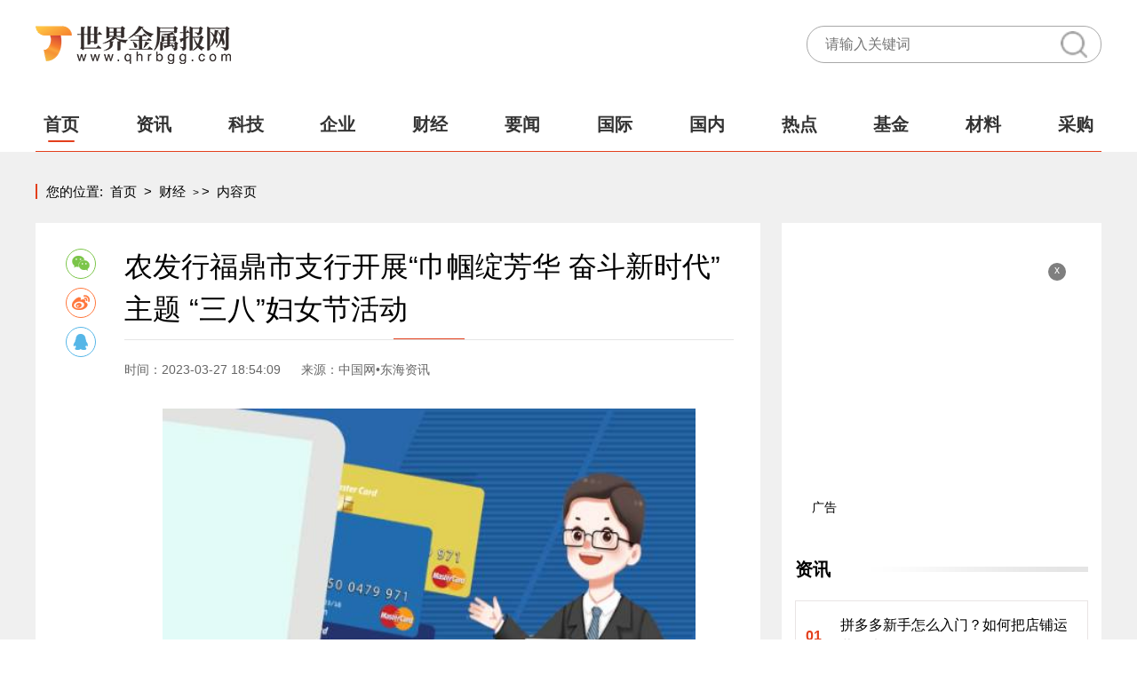

--- FILE ---
content_type: text/html
request_url: http://caijing.qhrbgg.com/caijing/2023/0327/20497.html
body_size: 8494
content:
<!DOCTYPE html>
<html lang="zh-CN">
  <head>
    <meta charset="UTF-8" />
    <meta http-equiv="X-UA-Compatible" content="IE=edge" />
    <meta name="viewport" content="width=device-width, initial-scale=1.0" /> <meta name="keywords" content="世界金属报网，商业门户网站,新媒体,网络媒体,新闻,财经,体育,娱乐,时尚,汽车,房产,科技,图片,论坛,微博,博客,视频,电影,电视剧" />     <meta name="description" content="为热烈庆祝第113个&ldquo;三八&rdquo;国际妇女节，3月8日，福鼎市支行组织全体女员工开展&ldquo;巾帼绽芳华奋斗新时代&rdquo;主题&ldquo;三八&rdquo;妇女节活动。期间，支行行" />
    <link rel="stylesheet" href="http://www.qhrbgg.com/static/css/swiper.min.css" />
    <link rel="stylesheet" href="http://www.qhrbgg.com/static/css/common.css" />
    <link rel="stylesheet" href="http://www.qhrbgg.com/static/css/style.css" />
    <link rel="stylesheet" href="http://www.qhrbgg.com/static/css/share.css" />
    <script src="http://www.qhrbgg.com/static/js/jquery-3.6.0.min.js"></script>
    <script src="http://www.qhrbgg.com/static/js/jquery.marquee.min.js"></script>
    <script src="http://www.qhrbgg.com/static/js/share.js"></script>
    <script src="http://www.qhrbgg.com/static/js/swiper.min.js"></script>
    <script src="http://www.qhrbgg.com/static/js/common.js"></script>
    <link rel="icon" href="http://www.qhrbgg.com/favicon.ico" type="image/x-icon">
    <base target="_blank" />     
    <title>农发行福鼎市支行开展“巾帼绽芳华 奋斗新时代”主题 “三八”妇女节活动_世界金属报网</title> <script type="text/javascript" src="http://www.qhrbgg.com/static/js/uaredirect.js"></script>      <SCRIPT type="text/javascript">uaredirect("http://m.qhrbgg.com/caijing/caijing/2023/0327/20497.html");</SCRIPT>
  </head>
  <body>
    <div class="main">
      <div class="head">
        <h1 class="logo">
          <a href="http://www.qhrbgg.com/?b=0">
            <img src="http://www.qhrbgg.com/static/img/logo.png" alt="" />
          </a>
        </h1>
        <div class="search">
          <form action="http://www.duosou.net/" target="_blak">
            <input type="text" name="keyword" placeholder="请输入关键词" />
            <button></button>
          </form>
        </div>
      </div>
      <div class="nav flex mdt10">
        <a class="nav_list nav_link" href="http://www.qhrbgg.com/?b=0" target="_blank">首页</a>
                       			        <a class="nav_list" href="http://zixun.qhrbgg.com/" target="_blank">资讯</a>                 			        <a class="nav_list" href="http://tech.qhrbgg.com/" target="_blank">科技</a>                 			        <a class="nav_list" href="http://qiye.qhrbgg.com/" target="_blank">企业</a>                 			        <a class="nav_list" href="http://caijing.qhrbgg.com/" target="_blank">财经</a>                 			        <a class="nav_list" href="http://yaowen.qhrbgg.com/" target="_blank">要闻</a>                 			        <a class="nav_list" href="http://guoji.qhrbgg.com/" target="_blank">国际</a>                 			        <a class="nav_list" href="http://guonei.qhrbgg.com/" target="_blank">国内</a>                 			        <a class="nav_list" href="http://redian.qhrbgg.com/" target="_blank">热点</a>                 			        <a class="nav_list" href="http://www.qhrbgg.com/jijin/" target="_blank">基金</a>                 			        <a class="nav_list" href="http://www.qhrbgg.com/cailiao/" target="_blank">材料</a>                 			        <a class="nav_list" href="http://www.qhrbgg.com/caigou/" target="_blank">采购</a>                                     <span class="nav_line"></span>
      </div>
    </div>
    <div class="nerongBG">
      <div class="main">
        <div class="crumbs">
          <i>您的位置:</i>
          <a href="http://www.qhrbgg.com/?b=0">首页</a>
          <i>&gt;</i>
          <a href="http://caijing.qhrbgg.com/">财经</a> >           <i>&gt;</i>
          <a href="#">内容页</a>
        </div>
        <div class="flex mdt10">
          <div class="Left">
            <div class="flex">
              <div id="share"></div>
              <div class="ttteeexxxttt">
                <div class="sLlx1title">
                  <h4>农发行福鼎市支行开展“巾帼绽芳华 奋斗新时代”主题 “三八”妇女节活动</h4>
                </div>
                <div class="sdfa_info_sdfg">
                  <span>时间：2023-03-27 18:54:09</span>
                  <span>来源：中国网•东海资讯</span>
                </div>
                <div class="dgdaf_txt_gdfgt mdt10">
                 <p style="text-align: center"><img style="display:block;margin:auto;" width="450" src="http://img.xhyb.net.cn/2022/0923/20220923104618738.jpg" /></br>【资料图】</p><p>为热烈庆祝第113个“三八”国际妇女节，3月8日，福鼎市支行组织全体女员工开展“巾帼绽芳华 奋斗新时代”主题 “三八”妇女节活动。</p><center></center><p>期间，支行行长亲切慰问柜面在岗女职工，肯定了女职工的辛勤付出，为她们献上鲜花，致以节日的问候，并表示广大妇女职工为社会发展做出了巨大贡献，充分发挥了“半边天”作用，希望我行女职工能继续在工作岗位上发光发热，为业务高质量发展贡献巾帼力量。</p><p>我行女职工纷纷表示，本次活动不仅使得工作生活更加丰富多彩，也促进同事之间的关系更加融洽。今后，福鼎市支行将以人文关怀彰显行内文化，营造更加浓厚的尊重女职工、关爱女职工工作氛围，切实增强女职工的获得感、幸福感、安全感。(图/李昀蔚 文/尹若雯)</p>                </div>
              </div>
            </div>
            <div class="keywords flex mdt20">
              <span>关键词：</span>
              
            </div>
            <div class="paging flex">            </div>
            <div class="title mdt20">
              <a href="http://www.qhrbgg.com/jujiao/" target="_blank">聚焦</a>
              <a href="http://www.qhrbgg.com/jujiao/" target="_blank">更多+</a>
            </div>
            <div class="bg_news_lists mdt15">            <a class="top" href="http://www.qhrbgg.com/jujiao/2022/0721/12.html" target="_blank">              <p>                <span> 高通胀率重压下 超80%美国消费者正在大幅削减开支</span>              </p>              <div class="notext2"> 根据知名线上支付平台Paysafe(PSFE US)对欧洲、北美和拉丁美洲总计...</div>            </a>                                               <div class="ico_list">              <a href="http://www.qhrbgg.com/jujiao/2022/0721/11.html" target="_blank">                <span>全球最大石油交易商：燃料成本飙升开始打压需求 </span>              </a>               <a href="http://www.qhrbgg.com/jujiao/2022/0721/10.html" target="_blank">                <span>特斯拉二季度交付254,695辆车 同比增长26.5% </span>              </a>               <a href="http://www.qhrbgg.com/jujiao/2022/0721/9.html" target="_blank">                <span>下架、封存、召回不合格产品 麦趣尔纯牛奶被立案调查 </span>              </a>               <a href="http://www.qhrbgg.com/jujiao/2022/0721/8.html" target="_blank">                <span>俄乌战争推动煤炭价格创新高 澳大利亚矿产和能源出口收入将增长 </span>              </a>               <a href="http://www.qhrbgg.com/jujiao/2022/0721/7.html" target="_blank">                <span>三大航空公司向空客购买292架飞机 交易金额超372亿美元 </span>              </a>                                              </div>          </div>
            <div class="title mdt15">
              <a href="#" target="_blank">最近更新</a>
              <a href="#" target="_blank">更多+</a>
            </div>
            <div class="igg_list_listy">
              <ul>                 <li>
                  <div class="txt">
                    <span>
                      <a href="http://caijing.qhrbgg.com/caijing/2023/0327/20499.html">
                        又逢东风浩荡时 邀您来苏州相城经开区赴一场樱花之约 速讯                      </a>
                    </span>
                    <div class="notext2">
                      <a href="http://caijing.qhrbgg.com/caijing/2023/0327/20499.html">
                         苏州相城经济技术开发区以此次长三角国际赏樱节为契机，与省市区相...                      </a>
                    </div>
                    <i>2023-03-27</i>
                  </div>
                </li>                    <li>
                  <div class="txt">
                    <span>
                      <a href="http://caijing.qhrbgg.com/caijing/2023/0327/20498.html">
                        环球微资讯！苏州相城区举行中国数字经济产业发展大会                      </a>
                    </span>
                    <div class="notext2">
                      <a href="http://caijing.qhrbgg.com/caijing/2023/0327/20498.html">
                         3月25日，由中国计算机学会(CCF)联合苏州市政府发起举办的中国数字...                      </a>
                    </div>
                    <i>2023-03-27</i>
                  </div>
                </li>                    <li>
                  <div class="txt">
                    <span>
                      <a href="http://caijing.qhrbgg.com/caijing/2023/0327/20497.html">
                        农发行福鼎市支行开展“巾帼绽芳华 奋斗新时代”主题 “三八”妇女节活动                      </a>
                    </span>
                    <div class="notext2">
                      <a href="http://caijing.qhrbgg.com/caijing/2023/0327/20497.html">
                         为热烈庆祝第113个&ldquo;三八&rdquo;国际妇女节，3月8日，福鼎市支行组织全体...                      </a>
                    </div>
                    <i>2023-03-27</i>
                  </div>
                </li>                    <li>
                  <div class="txt">
                    <span>
                      <a href="http://www.qhrbgg.com/shichang/2023/0327/20496.html">
                        前沿资讯!一汽奥迪补贴经销商清库存 主销车型降价近10万元                      </a>
                    </span>
                    <div class="notext2">
                      <a href="http://www.qhrbgg.com/shichang/2023/0327/20496.html">
                         其中，奥迪A6L中配两驱版优惠9万元左右，奥迪Q5L的优惠力度接近10万元                      </a>
                    </div>
                    <i>2023-03-27</i>
                  </div>
                </li>                    <li>
                  <div class="txt">
                    <span>
                      <a href="http://caijing.qhrbgg.com/caijing/2023/0327/20495.html">
                        农发行福鼎市支行开展“传承雷锋精神 凝聚奋进力量”主题党日活动-速看料                      </a>
                    </span>
                    <div class="notext2">
                      <a href="http://caijing.qhrbgg.com/caijing/2023/0327/20495.html">
                         为大力弘扬雷锋精神，增强党支部的凝聚力和战斗力，更好的发挥党员...                      </a>
                    </div>
                    <i>2023-03-27</i>
                  </div>
                </li>                    <li>
                  <div class="txt">
                    <span>
                      <a href="http://caijing.qhrbgg.com/caijing/2023/0327/20494.html">
                        【天天速看料】农发行安化县支行：开展“一把手”谈风险讲案防促合规活动                      </a>
                    </span>
                    <div class="notext2">
                      <a href="http://caijing.qhrbgg.com/caijing/2023/0327/20494.html">
                         为深入推进内控合规和案防体系建设，提升内控合规效能、强化案防体...                      </a>
                    </div>
                    <i>2023-03-27</i>
                  </div>
                </li>                    <li>
                  <div class="txt">
                    <span>
                      <a href="http://caijing.qhrbgg.com/caijing/2023/0327/20493.html">
                        农发行雅安市分行组建雅州新区建设重点项目攻坚队提升金融服务质效 焦点讯息                      </a>
                    </span>
                    <div class="notext2">
                      <a href="http://caijing.qhrbgg.com/caijing/2023/0327/20493.html">
                         为进一步优化金融服务，助力雅州新区高质量发展，农发行雅安市分行...                      </a>
                    </div>
                    <i>2023-03-27</i>
                  </div>
                </li>                    <li>
                  <div class="txt">
                    <span>
                      <a href="http://caijing.qhrbgg.com/caijing/2023/0327/20492.html">
                        以训促学 以学促用——农发行金乡县支行开展地方储备粮棉油信贷业务专题培训                      </a>
                    </span>
                    <div class="notext2">
                      <a href="http://caijing.qhrbgg.com/caijing/2023/0327/20492.html">
                         近期，农发行金乡县支行牢牢把握农业政策性银行定位，组织全行青年...                      </a>
                    </div>
                    <i>2023-03-27</i>
                  </div>
                </li>                    <li>
                  <div class="txt">
                    <span>
                      <a href="http://caijing.qhrbgg.com/caijing/2023/0327/20491.html">
                        农发行东营市分行举办国储林暨自然资源领域生态产品价值实现机制专题培训 全球热推荐                      </a>
                    </span>
                    <div class="notext2">
                      <a href="http://caijing.qhrbgg.com/caijing/2023/0327/20491.html">
                         为着力打造&ldquo;绿色银行&rdquo;品牌，3月19日，农发行东营市分行举办国储林...                      </a>
                    </div>
                    <i>2023-03-27</i>
                  </div>
                </li>                    <li>
                  <div class="txt">
                    <span>
                      <a href="http://www.qhrbgg.com/shichang/2023/0327/20490.html">
                        震有科技：与中国五冶集团有限公司签署1.36亿元工程物资购销合同 世界快报                      </a>
                    </span>
                    <div class="notext2">
                      <a href="http://www.qhrbgg.com/shichang/2023/0327/20490.html">
                         【震有科技：与中国五冶集团有限公司签署1 36亿元工程物资购销合同...                      </a>
                    </div>
                    <i>2023-03-27</i>
                  </div>
                </li>                    <li>
                  <div class="txt">
                    <span>
                      <a href="http://caijing.qhrbgg.com/caijing/2023/0327/20489.html">
                        今热点：光荣退休欢送会 情意浓浓暖人心——农发行沂水县支行召开退休干部欢送会                      </a>
                    </span>
                    <div class="notext2">
                      <a href="http://caijing.qhrbgg.com/caijing/2023/0327/20489.html">
                         &ldquo;弹指之间啊，27年就这么过来了，现在想想，还真是舍不得离开工作...                      </a>
                    </div>
                    <i>2023-03-27</i>
                  </div>
                </li>                    <li>
                  <div class="txt">
                    <span>
                      <a href="http://caijing.qhrbgg.com/caijing/2023/0327/20488.html">
                        宁波银行苏州分行十四周年成绩单 资产总量1800亿元服务企业超4万户                      </a>
                    </span>
                    <div class="notext2">
                      <a href="http://caijing.qhrbgg.com/caijing/2023/0327/20488.html">
                         宁波银行带着三江的灵动与创新正式融入浸润江南烟雨的活力古城苏州...                      </a>
                    </div>
                    <i>2023-03-27</i>
                  </div>
                </li>                    <li>
                  <div class="txt">
                    <span>
                      <a href="http://caijing.qhrbgg.com/caijing/2023/0327/20487.html">
                        深入贯彻二十大精神 全力支持乡村振兴——中国太保寿险盐城中心支公司党支部积极开展特色帮促党建活动                      </a>
                    </span>
                    <div class="notext2">
                      <a href="http://caijing.qhrbgg.com/caijing/2023/0327/20487.html">
                         3月21日，&ldquo;深入贯彻二十大精神，全力支持乡村振兴&rdquo;捐赠仪式在盐城...                      </a>
                    </div>
                    <i>2023-03-27</i>
                  </div>
                </li>                    <li>
                  <div class="txt">
                    <span>
                      <a href="http://caijing.qhrbgg.com/caijing/2023/0327/20486.html">
                        中国太保寿险南京中心支公司荣获两项荣誉称号                      </a>
                    </span>
                    <div class="notext2">
                      <a href="http://caijing.qhrbgg.com/caijing/2023/0327/20486.html">
                         南京中支作为玄武和栖霞两区承办机构，将持续推进失能保险制度实施...                      </a>
                    </div>
                    <i>2023-03-27</i>
                  </div>
                </li>                    <li>
                  <div class="txt">
                    <span>
                      <a href="http://caijing.qhrbgg.com/caijing/2023/0327/20485.html">
                        全球热门:科苑大道地下空间工程南一区交通疏解倒边完成                      </a>
                    </span>
                    <div class="notext2">
                      <a href="http://caijing.qhrbgg.com/caijing/2023/0327/20485.html">
                         3月24日，随着最后一块围挡封闭完成，由中冶华南、中国二十冶联合承...                      </a>
                    </div>
                    <i>2023-03-27</i>
                  </div>
                </li>                    <li>
                  <div class="txt">
                    <span>
                      <a href="http://www.qhrbgg.com/gundong/2023/0327/20484.html">
                        2023年“绿剑云南”行动交叉执法检查暨实战大练兵工作正式启动_全球焦点                      </a>
                    </span>
                    <div class="notext2">
                      <a href="http://www.qhrbgg.com/gundong/2023/0327/20484.html">
                         3月27日，云南省生态环境厅组织召开2023年&ldquo;绿剑云南&rdquo;行动交叉执法...                      </a>
                    </div>
                    <i>2023-03-27</i>
                  </div>
                </li>                    <li>
                  <div class="txt">
                    <span>
                      <a href="http://www.qhrbgg.com/gundong/2023/0327/20483.html">
                        世界看点：走进聂耳在昆明的成长印迹 聆听这位新青年的觉醒与呐喊                      </a>
                    </span>
                    <div class="notext2">
                      <a href="http://www.qhrbgg.com/gundong/2023/0327/20483.html">
                          《义勇军进行曲》的曲作者、人民音乐家聂耳出生在昆明、求学在昆...                      </a>
                    </div>
                    <i>2023-03-27</i>
                  </div>
                </li>                    <li>
                  <div class="txt">
                    <span>
                      <a href="http://www.qhrbgg.com/shichang/2023/0327/20482.html">
                        晶瑞电材今日涨停 深股通买入6807.61万元并卖出635.78万元-每日热点                      </a>
                    </span>
                    <div class="notext2">
                      <a href="http://www.qhrbgg.com/shichang/2023/0327/20482.html">
                         【晶瑞电材今日涨停深股通买入6807 61万元并卖出635 78万元】晶瑞...                      </a>
                    </div>
                    <i>2023-03-27</i>
                  </div>
                </li>                    <li>
                  <div class="txt">
                    <span>
                      <a href="http://www.qhrbgg.com/cailiao/2023/0327/20481.html">
                        滚动：2023年1-2月壁挂炉市场总结                      </a>
                    </span>
                    <div class="notext2">
                      <a href="http://www.qhrbgg.com/cailiao/2023/0327/20481.html">
                         2023年1-2月壁挂炉市场总结                      </a>
                    </div>
                    <i>2023-03-27</i>
                  </div>
                </li>                    <li>
                  <div class="txt">
                    <span>
                      <a href="http://www.qhrbgg.com/shichang/2023/0327/20480.html">
                        最高补贴1亿元 青岛出台政策扶持邮轮旅游高质量发展-今热点                      </a>
                    </span>
                    <div class="notext2">
                      <a href="http://www.qhrbgg.com/shichang/2023/0327/20480.html">
                         其中，新建造邮轮补贴最高不超过1亿元；二手邮轮补贴最高不超过5000万元                      </a>
                    </div>
                    <i>2023-03-27</i>
                  </div>
                </li>                    <li>
                  <div class="txt">
                    <span>
                      <a href="http://www.qhrbgg.com/cailiao/2023/0327/20479.html">
                        最新：宁波市区2023年计划供地2553.88公顷                      </a>
                    </span>
                    <div class="notext2">
                      <a href="http://www.qhrbgg.com/cailiao/2023/0327/20479.html">
                         宁波市区2023年计划供地2553 88公顷                      </a>
                    </div>
                    <i>2023-03-27</i>
                  </div>
                </li>                    <li>
                  <div class="txt">
                    <span>
                      <a href="http://www.qhrbgg.com/cailiao/2023/0327/20478.html">
                        乘联会：2023年2月份全国新能源市场深度分析报告 全球速讯                      </a>
                    </span>
                    <div class="notext2">
                      <a href="http://www.qhrbgg.com/cailiao/2023/0327/20478.html">
                         乘联会：2023年2月份全国新能源市场深度分析报告                      </a>
                    </div>
                    <i>2023-03-27</i>
                  </div>
                </li>                    <li>
                  <div class="txt">
                    <span>
                      <a href="http://www.qhrbgg.com/jijin/2023/0327/20477.html">
                        医疗板块基金有哪些?怎么选医疗板块基金比较好?                      </a>
                    </span>
                    <div class="notext2">
                      <a href="http://www.qhrbgg.com/jijin/2023/0327/20477.html">
                         在买基金的时候，有的投资者是比较看好医疗板块的基金的，就会想购...                      </a>
                    </div>
                    <i>2023-03-27</i>
                  </div>
                </li>                    <li>
                  <div class="txt">
                    <span>
                      <a href="http://www.qhrbgg.com/jijin/2023/0327/20476.html">
                        基金A类和基金C类的主要区别是什么?应该如何选择?                      </a>
                    </span>
                    <div class="notext2">
                      <a href="http://www.qhrbgg.com/jijin/2023/0327/20476.html">
                         我们在买基金的时候，需要根据自己的投资策略来选择相适应的基金品...                      </a>
                    </div>
                    <i>2023-03-27</i>
                  </div>
                </li>                    <li>
                  <div class="txt">
                    <span>
                      <a href="http://www.qhrbgg.com/jijin/2023/0327/20475.html">
                        场内基金卖了可以立即到账吗？基金场内好还是场外好？                      </a>
                    </span>
                    <div class="notext2">
                      <a href="http://www.qhrbgg.com/jijin/2023/0327/20475.html">
                         在买卖基金的时候，有不少投资者都是比较关注基金的流动性方面，而...                      </a>
                    </div>
                    <i>2023-03-27</i>
                  </div>
                </li>                    <li>
                  <div class="txt">
                    <span>
                      <a href="http://www.qhrbgg.com/jijin/2023/0327/20474.html">
                        定投基金有封闭期吗?封闭期基金可以定投吗?                      </a>
                    </span>
                    <div class="notext2">
                      <a href="http://www.qhrbgg.com/jijin/2023/0327/20474.html">
                         在投资基金的时候，有不少投资者是比较喜欢定投基金的，觉得定投基...                      </a>
                    </div>
                    <i>2023-03-27</i>
                  </div>
                </li>                    <li>
                  <div class="txt">
                    <span>
                      <a href="http://caijing.qhrbgg.com/caijing/2023/0327/20473.html">
                        快乐工作 享受生活                      </a>
                    </span>
                    <div class="notext2">
                      <a href="http://caijing.qhrbgg.com/caijing/2023/0327/20473.html">
                         3月26日，中铁上海局肥西花岗项目组织&ldquo;风舞纸鸢、走进春天&rdquo;七个一...                      </a>
                    </div>
                    <i>2023-03-27</i>
                  </div>
                </li>                    <li>
                  <div class="txt">
                    <span>
                      <a href="http://caijing.qhrbgg.com/caijing/2023/0327/20472.html">
                        华师汕尾校区项目开展“激扬青春、筑梦前行”主题征文暨演讲比赛                      </a>
                    </span>
                    <div class="notext2">
                      <a href="http://caijing.qhrbgg.com/caijing/2023/0327/20472.html">
                         3月26日,华南师范大学汕尾校区项目举办&ldquo;激扬青春,筑梦前行,为项目...                      </a>
                    </div>
                    <i>2023-03-27</i>
                  </div>
                </li>                    <li>
                  <div class="txt">
                    <span>
                      <a href="http://caijing.qhrbgg.com/caijing/2023/0327/20471.html">
                        快资讯丨农发行阿坝州分行团委积极组织3.15消费者权益保护宣传活动                      </a>
                    </span>
                    <div class="notext2">
                      <a href="http://caijing.qhrbgg.com/caijing/2023/0327/20471.html">
                         为进一步增强金融消费者的自我保护意识和风险责任意识，3月22日，在...                      </a>
                    </div>
                    <i>2023-03-27</i>
                  </div>
                </li>                    <li>
                  <div class="txt">
                    <span>
                      <a href="http://caijing.qhrbgg.com/caijing/2023/0327/20470.html">
                        服务无止境 助企快发展——淮安市生态环境局指导帮扶工业园区重大产业项目-焦点热讯                      </a>
                    </span>
                    <div class="notext2">
                      <a href="http://caijing.qhrbgg.com/caijing/2023/0327/20470.html">
                         帮扶组重点关注项目的环评进展和&ldquo;一事一议&rdquo;推进情况，对于存在的...                      </a>
                    </div>
                    <i>2023-03-27</i>
                  </div>
                </li>                  </ul>
            </div>
          </div>
          <div class="right">          <div class="advertising">                       <i id="off-2">x</i>            <span>广告</span>          </div>          <div class="right_title">            <a href="资讯"> 资讯 </a>          </div>          <div class="top_list top_list_bor">            <ul>             <li>              <a href="http://zixun.qhrbgg.com/zixun/2023/0327/20388.html" target="_blank">拼多多新手怎么入门？如何把店铺运营起来？</a>            </li>                        <li>              <a href="http://zixun.qhrbgg.com/zixun/2023/0327/20387.html" target="_blank">为什么拼多多比淘宝便宜？拼多多和淘宝哪个平台好？</a>            </li>                        <li>              <a href="http://zixun.qhrbgg.com/zixun/2023/0327/20386.html" target="_blank">实体店会消失吗？实体店应如何才能转型？</a>            </li>                        <li>              <a href="http://zixun.qhrbgg.com/zixun/2023/0322/20080.html" target="_blank">互联网时代 贫富差距会越来越大的原因是什么？</a>            </li>                        <li>              <a href="http://zixun.qhrbgg.com/zixun/2023/0322/20079.html" target="_blank">又有一个国外的手机品牌要来中国了？对标小米你知道是哪个品牌吗？</a>            </li>                        <li>              <a href="http://zixun.qhrbgg.com/zixun/2023/0322/20069.html" target="_blank">中国电商“出海”成功 99%中国人都不知道的国产购物APP 你了解吗？</a>            </li>                                                         </ul>          </div>          <div class="title mdt15">              <a href="科技"> 科技 </a>            <a href="科技" target="_blank">更多+</a>          </div>          <div class="imgbox mdt15">             <a href="http://tech.qhrbgg.com/tech/2023/0327/20439.html">              <img src="http://www.cnmyjj.cn/uploadfile/2023/0327/20230327111929229.jpg" alt="" />              <div class="txt">                <div class="notext2">大脑中可以植入电极你信吗？如何实现在脑中植入电极？</div>              </div>            </a>                       <a href="http://tech.qhrbgg.com/tech/2023/0327/20438.html">              <img src="http://www.cnmyjj.cn/uploadfile/2023/0327/20230327111358994.jpg" alt="" />              <div class="txt">                <div class="notext2">耐碱基因可以提高农作物产量？如何寻找植物耐盐碱基因？</div>              </div>            </a>                                                      </div>          <div class="title mdt20">                 <a href="企业"> 企业 </a>            <a href="企业" target="_blank">更多+</a>          </div>          <div class="bg_news_lists mdt15">            <a class="top" href="http://qiye.qhrbgg.com/qiye/2023/0324/20298.html" target="_blank">              <p>                <span> 为什么这么多人反对物业的存在呢？物业费要被取消了吗？</span>              </p>              <div class="notext2"> 说到物业管理，永远都有谈论不完的话题。之前有机构针对业主们对物...</div>            </a>                                               <div class="ico_list">              <a href="http://qiye.qhrbgg.com/qiye/2023/0324/20280.html" target="_blank">                <span>为什么中国人不爱买二手奢侈品？ </span>              </a>               <a href="http://qiye.qhrbgg.com/qiye/2023/0324/20279.html" target="_blank">                <span>盲盒经济还热不热？泡泡玛特是智商税吗？ </span>              </a>               <a href="http://qiye.qhrbgg.com/qiye/2023/0324/20278.html" target="_blank">                <span>迪士尼是怎样成为全世界最大的家庭娱乐公司？ </span>              </a>               <a href="http://qiye.qhrbgg.com/qiye/2023/0324/20277.html" target="_blank">                <span>柯达是如何从引领大众摄影新时代到现在在相机行业的话语权 柯达为什么没落了？ </span>              </a>               <a href="http://qiye.qhrbgg.com/qiye/2023/0324/20276.html" target="_blank">                <span>三菱重工是如何从造船厂到日本最大军工企业 这一路是怎样走过来的？ </span>              </a>                                              </div>          </div>          <div class="title mdt20">             <a href="财经"> 财经 </a>            <a href="财经" target="_blank">更多+</a>          </div>          <div class="top_left_img mdt10">            <div class="item">              <span>                <a href="http://caijing.qhrbgg.com/caijing/2023/0327/20499.html">又逢东风浩荡时 邀您来苏州相城经开区赴一场樱花之约 速讯</a>              </span>              <div class="flex">                <a href="http://caijing.qhrbgg.com/caijing/2023/0327/20499.html">                  <img src="http://img.xhyb.net.cn/2022/0923/20220923104641571.jpg" alt="" />                </a>                <div class="txt">                  <div class="notext3">                    <a href="http://caijing.qhrbgg.com/caijing/2023/0327/20499.html"> 又逢东风浩荡时 邀您来苏州相城经开区赴一场樱花之约 速讯 <i> [详细] </i> </a>                  </div>                </div>              </div>            </div>                                     <div class="item">              <span>                <a href="http://caijing.qhrbgg.com/caijing/2023/0327/20498.html">环球微资讯！苏州相城区举行中国数字经济产业发展大会</a>              </span>              <div class="flex">                <a href="http://caijing.qhrbgg.com/caijing/2023/0327/20498.html">                  <img src="http://img.c33v.cn/2022/0610/20220610015228980.jpg" alt="" />                </a>                <div class="txt">                  <div class="notext3">                    <a href="http://caijing.qhrbgg.com/caijing/2023/0327/20498.html"> 环球微资讯！苏州相城区举行中国数字经济产业发展大会 <i> [详细] </i> </a>                  </div>                </div>              </div>            </div>                                     <div class="item">              <span>                <a href="http://caijing.qhrbgg.com/caijing/2023/0327/20497.html">农发行福鼎市支行开展“巾帼绽芳华 奋斗新时代”主题 “三八”妇女节活动</a>              </span>              <div class="flex">                <a href="http://caijing.qhrbgg.com/caijing/2023/0327/20497.html">                  <img src="http://img.xhyb.net.cn/2022/0923/20220923104618738.jpg" alt="" />                </a>                <div class="txt">                  <div class="notext3">                    <a href="http://caijing.qhrbgg.com/caijing/2023/0327/20497.html"> 农发行福鼎市支行开展“巾帼绽芳华 奋斗新时代”主题 “三八”妇女节活动 <i> [详细] </i> </a>                  </div>                </div>              </div>            </div>                                                                    </div>          <div class="advertising advertising-2">                        <i id="off-3">x</i>            <span>广告</span>          </div>        </div>
        </div>
      </div>
    </div>
    <div class="bottom_bg">
      <div class="main">
        <!-- 版权 -->
        <div class="ban_quan notopbor">
        <p>Copyright @&nbsp; 2015-2022 世界金属报网版权所有&nbsp;&nbsp;备案号： <a href="https://beian.miit.gov.cn/"> 豫ICP备2021032478号-36</a> &nbsp;&nbsp;联系邮箱：897 18 09@qq.com</p>        </div>
      </div>
      <div class="backtop"></div>
      <script>
        ;(function () {
          var bp = document.createElement('script')
          var curProtocol = window.location.protocol.split(':')[0]
          if (curProtocol === 'https') {
            bp.src = 'https://zz.bdstatic.com/linksubmit/push.js'
          } else {
            bp.src = 'http://push.zhanzhang.baidu.com/push.js'
          }
          var s = document.getElementsByTagName('script')[0]
          s.parentNode.insertBefore(bp, s)
        })()
      </script>
      <script charset="UTF-8" language="javascript" src="//data.dzxwnews.com/a.php"></script>
    </div>
  </body>
</html>


--- FILE ---
content_type: text/css
request_url: http://www.qhrbgg.com/static/css/common.css
body_size: 2210
content:
/*清除元素默认的内外边距  */

* {
  margin: 0;
  padding: 0;
}

/*让所有斜体 不倾斜*/

em,
i {
  font-style: normal;
}

/*去掉列表前面的小点*/

li {
  list-style: none;
}

/*图片没有边框   去掉图片底侧的空白缝隙*/

img {
  width: 100%;
  height: 100%;
  border: 0;
  /*ie6*/
  vertical-align: middle;
}

/*让button 按钮 变成小手*/

button {
  cursor: pointer;
}

/*取消链接的下划线*/

a {
  color: #000;
  text-decoration: none;
  font-size: 16px;
}

button,
input {
  font-family: 'Microsoft YaHei', 'Heiti SC', tahoma, arial, 'Hiragino Sans GB', \\5b8b\4f53, sans-serif;
  /*取消轮廓线 蓝色的*/
  outline: none;
  border: none;
  cursor: pointer;
}

body {
  background-color: #fff;
  font: 12px/1.5 'Microsoft YaHei', 'Heiti SC', tahoma, arial, 'Hiragino Sans GB', \\5b8b\4f53, sans-serif;
  color: black;
}

/*清除浮动*/

.clearfix:after {
  visibility: hidden;
  clear: both;
  display: block;
  content: '.';
  height: 0;
}

.clearfix {
  *zoom: 1;
}
/* 浮动阴影 */
.text-show {
  display: block;
  position: absolute;
  bottom: 0;
  left: 0;
  color: #fff;
  height: 40px;
  line-height: 40px;
  font-size: 16px;
  width: 100%;
  text-indent: 1rem;
  text-align: center;
  background: -webkit-gradient(linear, left top, left bottom, color-stop(0, transparent), color-stop(100%, rgba(0, 0, 0, 0.8)));
  background: -webkit-linear-gradient(top, transparent 0, rgba(0, 0, 0, 0.8) 100%);
  background: linear-gradient(to bottom, transparent 0, rgba(0, 0, 0, 0.8) 100%);
  filter: progid:DXImageTransform.Microsoft.gradient(startColorstr='#00000000', endColorstr='#131313', GradientType=0);
}
/* 浮动样式 */

.fl {
  float: left;
}

.fr {
  float: right;
}
.mdt10 {
  margin-top: 10px !important;
}
.mdt15 {
  margin-top: 15px !important;
}
.mdt20 {
  margin-top: 20px !important;
}
.mdt25 {
  margin-top: 25px !important;
}
.mdt30 {
  margin-top: 30px !important;
}
.mdt35 {
  margin-top: 35px !important;
}
.mdt40 {
  margin-top: 40px !important;
}
.mdt45 {
  margin-top: 45px !important;
}
.mdt50 {
  margin-top: 50px !important;
}
.mdt60 {
  margin-top: 60px !important;
}
.mdt80 {
  margin-top: 80px !important;
}
.mdb10 {
  margin-bottom: 10px !important;
}
.mdb20 {
  margin-bottom: 20px !important;
}
.mdb30 {
  margin-bottom: 30px !important;
}
.mdb35 {
  margin-bottom: 35px !important;
}
.mdb45 {
  margin-bottom: 45px !important;
}

/* !换行 */
/**
* h1,span,li,notext,i,.crumsb    一行
* h2,.notext2                    二行
* h3,.notext3                    三行
* .notext4                       四行
* .notext5                       五行
* h6                             六行
* h4，h5                         正常
**/
h1,
h2,
h3,
h6 {
  font-weight: normal;
  font-size: 20px;
}
i,
span,
li,
.notext,
.crumbs {
  white-space: nowrap;
  overflow: hidden;
  text-overflow: ellipsis;
  cursor: pointer;
}
h2,
.notext2 {
  overflow: hidden;
  text-overflow: ellipsis;
  display: -webkit-box;
  -webkit-box-orient: vertical;
  -webkit-line-clamp: 2;
  cursor: pointer;
  font-weight: normal;
}
h3,
.notext3 {
  overflow: hidden;
  text-overflow: ellipsis;
  display: -webkit-box !important;
  -webkit-box-orient: vertical;
  -webkit-line-clamp: 3;
  cursor: pointer;
  font-weight: normal;
}
.notext4 {
  overflow: hidden;
  text-overflow: ellipsis;
  display: -webkit-box !important;
  -webkit-box-orient: vertical;
  -webkit-line-clamp: 4;
  cursor: pointer;
  font-weight: normal;
}
.notext5 {
  overflow: hidden;
  text-overflow: ellipsis;
  display: -webkit-box !important;
  -webkit-box-orient: vertical;
  -webkit-line-clamp: 5;
  cursor: pointer;
  font-weight: normal;
}
h6,
.notext6 {
  overflow: hidden;
  text-overflow: ellipsis;
  display: -webkit-box !important;
  -webkit-box-orient: vertical;
  -webkit-line-clamp: 6;
  cursor: pointer;
  font-weight: normal;
}

/* **选项** */
.shortcut .options {
  float: left;
  width: 800px;
  height: 60px;
  margin-left: 20px;
}
.shortcut .options li {
  float: left;
  margin-right: 18px;
  font-size: 18px;
  line-height: 30px;
  font-weight: 700;
}

/* 头部导航end */
/* 广告 */
.advertising {
  position: relative;
  height: 90px;
}
.advertising img {
  width: 100%;
  height: 90px;
}
.advertising i {
  position: absolute;
  right: 10px;
  top: 10px;
  width: 20px;
  height: 20px;
  text-align: center;
  line-height: 16px;
  border-radius: 50%;
  color: #fff;
  background: rgba(0, 0, 0, 0.5);
  cursor: pointer;
}
.advertising span {
  position: absolute;
  left: 4px;
  bottom: 4px;
  background-color: rgba(255, 255, 255, 0.6);
  border-radius: 20%;
  font-size: 14px;
}
/* 首页广告end */
/* 友情链接and版权 */
.ban_quan {
  border-top: 1px solid #ddd;
  color: #666;
}
.ban_quan p,
.ban_quan a {
  line-height: 40px;
  text-align: center;
  font-size: 14px;
  color: #333;
}
.yq_lis .hd {
  font-size: 16px;
  border-bottom: 1px solid #ddd;
  position: relative;
  height: 36px;
  line-height: 36px;
}
.yq_lis .hd ul {
  position: absolute;
  left: 0;
  top: 0;
  height: 36px;
}
.yq_lis .hd li {
  float: left;
  cursor: pointer;
  display: inline-block;
  margin-right: 20px;
  border-bottom: 1px solid #ddd;
  height: 36px;
}
.yq_lis .hd span {
  float: right;
  font-size: 14px;
  display: block;
  padding-right: 20px;
}
.yq_lis .bd ul {
  line-height: 32px;
  padding-top: 10px;
}
.yq_lis .bd ul li {
  float: left;
}
.yq_lis .bd a {
  float: left;
  padding-right: 14px;
  display: block;
  font-size: 14px;
}
/* 回到顶部模块 */
.backtop {
  position: fixed;
  bottom: 5rem;
  left: 50%;
  margin-left: 650px;
  width: 4rem;
  height: 4rem;
  overflow: hidden;
  display: none;
  z-index: 66666;
}
/* 消除google浏览器黄色框  */
input:-webkit-autofill,
input:-webkit-autofill:hover,
input:-webkit-autofill:focus {
  /*背景颜色*/
  box-shadow: 0 0 0 60px #eee inset;
  /*字的颜色*/
  -webkit-text-fill-color: #878787;
  outline: none;
}
/*
* 搜索框提示颜色
*/
input::-webkit-input-placeholder {
  /* color: #fff; */
}
.right {
  position: sticky;
  top: 0;
  height: 100%;
}
.right .advertising {
  width: 300px;
  height: 300px;
  margin: 20px auto;
}
.right .advertising img {
  width: 100%;
  height: 100%;
}
.right .advertising-2 {
  margin-top: 40px;
  height: 300px;
}
.flex {
  display: flex;
  justify-content: space-between;
}


--- FILE ---
content_type: text/css
request_url: http://www.qhrbgg.com/static/css/style.css
body_size: 4466
content:
a:hover {
  color: #e50000;
  text-decoration: none;
}
.main {
  width: 1200px;
  margin: 0 auto;
}
body {
  background-color: #fff;
}
.yq_lis .hd li.on {
  border-bottom: 2px solid #e33f1c;
}
.advertising {
  width: 1200px;
}
.backtop {
  background: url(http://www.qhrbgg.com/static/img/back-top.png) no-repeat;
  background-size: contain;
}
.head {
  height: 80px;
  padding: 10px 0;
  display: flex;
  justify-content: space-between;
  align-items: center;
}

.head .search {
  text-align: center;
  border: 1px solid #a8a8a8;
  overflow: hidden;
  height: 40px;
  border-radius: 20px;
}
.head .search form {
  display: flex;
  align-items: center;
  height: 40px;
  overflow: hidden;
}
.head .search form input {
  width: 250px;
  padding-left: 20px;
  background-color: transparent;
  font-size: 16px;
}
.head .search form button {
  width: 60px;
  height: 100%;
  background: url(http://www.qhrbgg.com/static/img/search.png) no-repeat center;
  background-size: 50%;
}
.nav {
  position: relative;
  height: 60px;
  text-align: center;
  border-bottom: 1px solid #e33f1c;
}
.nav > a {
  height: 100%;
  display: inline-block;
  font-size: 20px;
  color: #333;
  padding: 0 9px;
  line-height: 60px;
  font-weight: bold;
}
.nav > a:hover {
  color: #e33f1c;
}
.nav .nav_line {
  width: 30px;
  height: 2px;
  background: #e33f1c;
  border-radius: 2px;
  position: absolute;
  bottom: 10px;
  opacity: 0;
  transition: left 0.1s ease-in-out;
}
.noone {
  display: block;
  white-space: nowrap;
  overflow: hidden;
  text-overflow: ellipsis;
}
.aagz {
  height: auto;
  overflow: hidden;
  padding: 20px 0;
  box-sizing: border-box;
  display: flex;
  justify-content: flex-start;
  align-items: center;
}
.aagz i {
  display: block;
  width: 60px;
  height: 87px;
  background: url(http://www.qhrbgg.com/static/img/ttgz_title.png) no-repeat;
  background-size: cover;
  margin-top: -20px;
}
.aagz .aagz_r {
  flex: 1;
  height: auto;
  overflow: hidden;
}
.aagz .aagz_r .aagz_title {
  width: 100%;
  margin-left: 10px;
  text-align: center;
}
.aagz .aagz_r .aagz_title a {
  font-size: 46px;
  color: #e50000;
  margin: 0 10px;
  font-weight: bold;
  text-align: center;
  display: block;
  white-space: nowrap;
  overflow: hidden;
  text-overflow: ellipsis;
}
.aagz .aagz_r span {
  display: flex;
  justify-content: center;
  margin-top: 10px;
}
.aagz .aagz_r span a {
  font-size: 18px;
  color: #333;
  margin: 0 10px;
  display: block;
  white-space: nowrap;
  overflow: hidden;
  text-overflow: ellipsis;
}
.aagz .aagz_r span a:hover {
  color: #e50000;
  text-decoration: underline;
}
.aagz .aagz_r .more_aagz {
  width: 96px;
  font-size: 14px;
  line-height: 20px;
  border: 1px solid #c50405;
  border-radius: 10px;
  box-sizing: border-box;
  color: #e50000;
  margin: 0 auto;
  display: block;
  text-align: center;
  margin-top: 20px;
  transition: all 0.5s ease-in-out;
}
.aagz .aagz_r .more_aagz:hover {
  width: 120px;
  color: #ffffff;
  background: #c50405;
}
.onetext {
  overflow: hidden;
  padding: 20px 0 20px 0;
  box-sizing: border-box;
  box-shadow: 0 0 10px rgba(0, 0, 0, 0.1);
}
.onetext h1 {
  text-align: center;
  font-weight: normal;
}
.onetext h1 a {
  height: 60px;
  font-size: 36px;
  color: #e50000;
  text-align: center;
  line-height: 60px;
  margin: 0 10px;
  font-weight: bold;
}
.onetext h1 a:hover {
  color: #e33f1c;
}
.RoNews {
  height: 36px;
  margin-top: 20px;
  overflow: hidden;
  position: relative;
}
.RoNews > a {
  display: block;
  width: 104px;
  height: 36px;
  line-height: 36px;
  background: url(http://www.qhrbgg.com/static/img/c_hot_news_bg.png) no-repeat left center;
  font-size: 18px;
  font-weight: bold;
  color: #fff;
  text-align: center;
  position: absolute;
  left: 0;
  top: 0;
  z-index: 10;
}
.RoNews .RoNews_ling {
  width: 98%;
  height: 100%;
  overflow: hidden;
  position: relative;
  white-space: nowrap;
  background: #f3f3f3;
  padding-left: 110px;
  box-sizing: border-box;
  float: right;
}
.RoNews .RoNews_ling ul {
  display: inline-block;
  height: 100%;
  margin: 0;
  white-space: nowrap;
  padding: 0 10px;
}
.RoNews .RoNews_ling ul li {
  display: inline-block;
  margin-right: 20px;
  line-height: 36px;
}
.RoNews .RoNews_ling ul li a::before {
  content: '';
  margin-right: 10px;
  width: 6px;
  height: 6px;
  background: #333;
  display: block;
  float: left;
  margin-top: 15px;
  border-radius: 100%;
}
.RoNews .RoNews_ling ul li a:hover {
  color: #c50405;
}
#swiper-1 {
  width: 600px;
  height: 400px;
  margin: 0;
}
#swiper-1 .swiper-slide span {
  height: 100px;
  line-height: 150px;
  background: linear-gradient(rgba(0, 0, 0, 0), #000000);
}
#swiper-1 .swiper-slide span i {
  display: block;
  width: 75%;
  font-size: 18px;
}
#swiper-1 .swiper-pagination {
  left: auto;
  width: 120px;
  right: 10px;
  bottom: 15px;
  display: flex;
  align-items: center;
}
#swiper-1 .swiper-pagination .swiper-pagination-bullet {
  background: transparent;
  width: 10px;
  height: 10px;
  border: 1px solid #fff;
  opacity: 1;
}
#swiper-1 .swiper-pagination .swiper-pagination-bullet-active {
  width: 15px;
  height: 15px;
  background-color: #fff;
}
.front_lists {
  height: 400px;
  background: #f5f5f7;
  padding: 10px 20px;
  box-sizing: border-box;
  width: 360px;
}
.front_lists ul li {
  height: 36px;
  line-height: 36px;
}
.front_lists ul li:nth-of-type(5n-4) a {
  font-weight: 700;
  font-size: 18px;
}
.front_lists ul li:nth-of-type(6) {
  margin-top: 10px;
}
.imgbox img {
  height: 130px;
}
.imgbox .txt {
  height: 68px;
  padding: 10px;
  box-sizing: border-box;
  background-color: #e33f1c;
}
.imgbox .txt .notext2 {
  color: #fff;
}
.title {
  width: 100%;
  height: 40px;
  line-height: 40px;
  border-bottom: 1px solid #e5e5e5;
}
.title a:first-child {
  font-size: 25px;
  color: #e33f1c;
}
.title a:last-child {
  font-size: 14px;
  color: #999;
  float: right;
}
.title a:last-child:hover {
  color: #e33f1c;
}
.oneImg {
  height: 280px;
  position: relative;
}
.oneImg img {
  height: 280px;
}
.oneImg span {
  font-size: 18px;
  height: 100px;
  line-height: 150px;
  background: linear-gradient(rgba(0, 0, 0, 0), #000000);
}
.fouce_news_lists {
  width: 100%;
  height: 296px;
  overflow-y: auto;
  box-sizing: border-box;
  background: #f5f5f7;
  padding: 8px 20px;
}
.fouce_news_lists a {
  font-size: 16px;
  line-height: 40px;
  display: block;
  white-space: nowrap;
  overflow: hidden;
  text-overflow: ellipsis;
}
.fouce_news_lists a:hover {
  color: #e33f1c;
}
.news_lists {
  height: auto;
  overflow: hidden;
}
.news_lists a {
  font-size: 16px;
  line-height: 40px;
  display: block;
  white-space: nowrap;
  overflow: hidden;
  text-overflow: ellipsis;
}
.box_con_main {
  height: 520px;
  position: relative;
  margin-top: 30px;
  overflow: hidden;
}
.box_con_main .box_con_main_item1 {
  left: 0;
  top: 0;
}
.box_con_main .box_con_main_item2 {
  left: 464px;
  top: 0;
}
.box_con_main .box_con_main_item {
  width: 100%;
  position: absolute;
  transition: left 0.3s ease-in-out;
}
.box_con_main .box_con_imgNews {
  width: 100%;
  overflow: hidden;
  margin-top: 10px;
}
.box_con_main .box_con_imgNews a {
  width: 207px;
  height: auto;
  display: block;
  float: left;
  overflow: hidden;
}
.box_con_main .box_con_imgNews a:last-child {
  float: right;
}
.box_con_main .box_con_imgNews a span {
  display: block;
  width: 100%;
  height: 138px;
  overflow: hidden;
}
.box_con_main .box_con_imgNews a span img {
  width: 100%;
  height: 138px;
  object-fit: cover;
  transition: all 0.6s ease-in-out;
}
.box_con_main .box_con_imgNews a span img:hover {
  transform: scale(1.03);
}
.box_con_main .box_con_imgNews a p {
  height: 55px;
  width: 100%;
  font-size: 16px;
  white-space: pre-line;
  line-height: 27px;
  color: #333;
  margin-top: 6px;
}
.box_con_icons {
  width: 100%;
  height: 21px;
  text-align: center;
  margin-top: 6px;
}
.box_con_icons .box_con_icon {
  width: 40px;
  height: 100%;
  display: inline-block;
  margin: 0 2px;
  cursor: pointer;
}
.box_con_icons .box_con_icon_normal_1 {
  background: url(http://www.qhrbgg.com/static/img/c_prev03_1.png) no-repeat;
}
.box_con_icons .box_con_icon_normal_2 {
  background: url(http://www.qhrbgg.com/static/img/c_next03_1.png) no-repeat;
}
.box_con_icons .box_con_icon_normal_1:hover {
  background: url(http://www.qhrbgg.com/static/img/c_prev03.png) no-repeat;
}
.box_con_icons .box_con_icon_normal_2:hover {
  background: url(http://www.qhrbgg.com/static/img/c_next03.png) no-repeat;
}
.box_con_icons .box_con_icon_active1 {
  background: url(http://www.qhrbgg.com/static/img/c_prev03.png) no-repeat;
}
.box_con_icons .box_con_icon_active2 {
  background: url(http://www.qhrbgg.com/static/img/c_next03.png) no-repeat;
}
.title_col {
  background-image: linear-gradient(180deg, #e33f1c, #e37a1c);
  padding: 0 10px;
  box-sizing: border-box;
}
.title_col a {
  color: #fff !important;
}
.right_bg {
  padding: 10px 5px;
  box-sizing: border-box;
  background-image: linear-gradient(180deg, #e37a1c, #e33f1c);
}
.iig_hezi {
  height: 146px;
  overflow: hidden;
  margin-top: 10px;
}
.iig_hezi a {
  display: flex;
  justify-content: space-between;
}
.iig_hezi a .img {
  overflow: hidden;
  width: 141px;
  height: 146px;
}
.iig_hezi a .img img {
  width: 141px;
  height: 146px;
  transition: all 0.6s ease-in-out;
  object-fit: cover;
}
.iig_hezi a .img img:hover {
  transform: scale(1.06);
}
.iig_hezi a .text {
  flex: 1;
  overflow: hidden;
  background: #b3540e;
  padding: 10px;
  height: 146px;
  box-sizing: border-box;
}
.iig_hezi a .text p {
  font-size: 16px;
  color: #fff;
  line-height: 27px;
}
.iig_hezi a .text p:last-child {
  font-size: 14px;
  color: #fff;
  line-height: 24px;
  color: #dadada;
}
.one_igg_hezi {
  height: 170px;
  position: relative;
}
.title_contwo {
  background: #e33f1c;
  padding: 0 10px;
  box-sizing: border-box;
}
.title_contwo a {
  color: #fff !important;
}
.top_left_img .item span {
  display: block;
  height: 45px;
  line-height: 45px;
}
.top_left_img .item span a {
  font-size: 16px;
  font-weight: 700;
}
.top_left_img .item .flex {
  -webkit-align-items: center;
  -moz-box-align: center;
  -ms-flex-align: center;
  align-items: center;
}
.top_left_img .item .flex img {
  width: 130px;
  height: 90px;
  margin-right: 15px;
}
.top_left_img .item .flex .txt {
  -webkit-flex: 1;
  -moz-box-flex: 1;
  -ms-flex: 1;
  flex: 1;
  overflow: hidden;
}
.top_left_img .item .flex .notext2,
.top_left_img .item .flex .notext3 {
  margin-bottom: 5px;
  line-height: 25px;
}
.top_left_img .item .flex .notext2 a,
.top_left_img .item .flex .notext3 a {
  font-size: 14px;
}
.top_left_img .item .flex .notext2 a i,
.top_left_img .item .flex .notext3 a i {
  color: red;
}
.top_left_img .item .flex .notext3 {
  height: 79px;
}
.bg_news_lists {
  width: 100%;
  height: auto;
  overflow: hidden;
  padding: 20px 40px 16px 45px;
  box-sizing: border-box;
  background: #f5f5f7;
}
.bg_news_lists .top p {
  font-size: 16px;
  color: #333;
  position: relative;
}
.bg_news_lists .top p span {
  display: block;
}
.bg_news_lists .top p::before {
  content: '';
  width: 6px;
  height: 6px;
  display: block;
  background: #e33f1c;
  position: absolute;
  left: -20px;
  top: 11px;
  border-radius: 3px;
  transition: all 0.1s ease-in-out;
}
.bg_news_lists .top p:hover {
  color: #e33f1c;
}
.bg_news_lists .top p:hover::before {
  content: '';
  width: 26px;
  height: 6px;
  display: block;
  background: #e33f1c;
  position: absolute;
  left: -40px;
  top: 11px;
  border-radius: 3px;
  transition: all 0.2s ease-in-out;
}
.bg_news_lists .top .notext2 {
  height: 48px;
  line-height: 24px;
  color: #999;
  margin-top: 6px;
  text-align: justify;
  font-size: 14px;
}
.bg_news_lists .ico_list {
  margin-top: 8px;
}
.bg_news_lists .ico_list a {
  height: 38px;
  font-size: 16px;
  line-height: 38px;
  color: #333;
  display: block;
  position: relative;
}
.bg_news_lists .ico_list a span {
  display: block;
}
.bg_news_lists .ico_list a:hover {
  color: #e33f1c;
}
.bg_news_lists .ico_list a:hover::before {
  content: '';
  width: 26px;
  height: 6px;
  display: block;
  background: #e33f1c;
  position: absolute;
  left: -40px;
  top: 16px;
  border-radius: 3px;
  transition: all 0.2s ease-in-out;
}
.bg_news_lists .ico_list a::before {
  content: '';
  width: 6px;
  height: 6px;
  display: block;
  background: #e33f1c;
  position: absolute;
  left: -20px;
  top: 16px;
  border-radius: 3px;
  transition: all 0.2s ease-in-out;
}
.six_left_list {
  height: 156px;
  overflow: hidden;
  position: relative;
}
.six_left_list .content {
  background: #f5f5f7;
}
.six_left_list .content ul {
  overflow: hidden;
  padding: 20px 60px;
  box-sizing: border-box;
  display: flex;
  justify-content: space-between;
  flex-wrap: wrap;
}
.six_left_list .content ul li {
  width: 48%;
  height: 40px;
}
.six_left_list .content ul li:nth-child(2n) {
  float: right;
}
.six_left_list .content ul li a {
  font-size: 16px;
  line-height: 40px;
  padding-left: 10px;
}
.six_left_list .content ul li a:hover {
  color: #e33f1c;
}
.six_left_list .content ul li::before {
  content: '';
  width: 10px;
  height: 10px;
  display: inline-block;
  background: #cfcfcf;
  border-radius: 50%;
}
.six_left_list .content ul li:hover::before {
  content: '';
  width: 10px;
  height: 10px;
  display: inline-block;
  background: #e33f1c;
  border-radius: 50%;
}
.six_left_list .left_title {
  width: 40px;
  height: 156px;
  font-size: 24px;
  color: #fff;
  background: #e33f1c;
  position: absolute;
  left: 0;
  top: 0;
  z-index: 50;
  text-align: center;
  padding: 10px 0;
  box-sizing: border-box;
}
.six_left_list .right_more {
  width: 18px;
  color: #fff;
  font-size: 16px;
  background: #d3d3d3;
  position: absolute;
  right: 0;
  bottom: 0;
  z-index: 50;
  text-align: center;
  padding: 20px 10px 16px 10px;
  white-space: pre-wrap;
}
.six_left_list .right_more:hover {
  color: #fff;
  background: #e33f1c;
}
.hot_title {
  width: 100%;
  height: 50px;
  text-align: center;
  line-height: 50px;
  background: url(http://www.qhrbgg.com/static/img/c_hot_bg.png) no-repeat;
}
.hot_title p {
  width: 70%;
  height: 50px;
  margin: 0 auto;
  background: url(http://www.qhrbgg.com/static/img/c_hot_fire.png) no-repeat 5px center;
}
.hot_title p a {
  height: 50px;
  color: #fff;
  font-size: 30px;
}
.top_list {
  counter-reset: top;
  counter-increment: top 0;
  position: relative;
}
.top_list ul li {
  padding-left: 35px;
  line-height: 40px;
  color: #515151;
  position: relative;
}
.top_list ul li a {
  font-size: 16px;
}
.top_list ul li::before {
  content: '0' counter(top);
  counter-increment: top;
  position: absolute;
  left: 0;
  top: 50%;
  transform: translateY(-50%);
  text-align: center;
  line-height: 20px;
  font-size: 16px;
  display: block;
  width: 20px;
  height: 20px;
}
.top_list ul li:nth-child(-n + 3)::before {
  color: #e33f1c;
}
.bg_li_news {
  overflow: hidden;
  background: #f5f5f7;
  padding: 9px 20px;
  box-sizing: border-box;
}
.bg_li_news li {
  height: 39px;
}
.bg_li_news li a {
  font-size: 16px;
  line-height: 40px;
}
.bgmok {
  background-color: #f2f2f2;
  padding: 40px 0;
}
.last_item {
  height: auto;
  background: #fff;
  padding: 20px 10px;
  box-sizing: border-box;
}
.last_item .one_igg_hezi {
  height: 220px;
}
.last_item .one_igg_hezi img {
  height: 220px;
}
.color_txt {
  height: 112px;
  background: #f5f5f7;
  padding: 30px 20px;
  box-sizing: border-box;
}
.color_txt .notext2 {
  height: 54px;
  font-size: 18px;
  font-weight: bold;
}
.color_txt a {
  font-size: 18px;
  line-height: 27px;
}
.color_txt a:hover {
  color: #e33f1c;
}
.bottom_bg {
  background-color: #2f2f2f;
  padding: 30px 0;
}
.bottom_bg * {
  color: #fff !important;
}
.notopbor {
  border-top: none;
}
.crumbs {
  height: 50px;
  line-height: 50px;
  border-bottom: 1px solid #e3e3e3;
}
.crumbs a,
.crumbs i {
  font-size: 15px;
  margin-right: 5px;
}
.crumbs i:first-of-type {
  border-left: 2px solid #e33f1c;
  padding-left: 10px;
}
.igg_list_listy ul li {
  display: flex;
  justify-content: space-between;
  align-items: center;
  white-space: normal;
  border-bottom: 1px solid #e9e4e4;
  padding: 20px 0;
}
.igg_list_listy ul li img {
  width: 190px;
  height: 120px;
  margin-right: 20px;
}
.igg_list_listy ul li .txt {
  flex: 1;
  overflow: hidden;
}
.igg_list_listy ul li .txt span {
  display: block;
  font-weight: 700;
}
.igg_list_listy ul li .txt span a {
  font-size: 18px;
}
.igg_list_listy ul li .txt .notext2 {
  height: 48px;
  margin: 10px 0 15px;
}
.igg_list_listy ul li .txt .notext2 a {
  line-height: 24px;
  font-size: 16px;
  color: #444;
}
.igg_list_listy ul li .txt i {
  font-size: 14px;
  margin-right: 20px;
  color: #898989;
}
.paging {
  margin: 70px 0 30px;
  display: flex;
  justify-content: center;
}
.paging a,
.paging span {
  font-size: 14px;
  padding: 0 14px;
  border: 1px solid #eee;
  line-height: 34px;
  text-align: center;
  margin-right: 10px;
  border-radius: 10px;
  background-color: #f9f9f9;
}
.paging span {
  background-color: #fff;
}
.paging .hover,
.paging a:hover,
.paging span:hover {
  color: #fff;
  background-color: #e33f1c;
}
.right_title {
  background: url(http://www.qhrbgg.com/static/img/shqx_03.jpg) no-repeat center right;
  height: 70px;
  line-height: 70px;
  font-weight: bold;
}
.right_title a {
  font-size: 20px;
}
.top_list_bor {
  border: 1px solid #e9e4e4;
}
.top_list_bor ul li {
  white-space: normal;
  border-bottom: 1px dashed #cacaca;
  padding: 15px 10px 15px 50px;
  line-height: 24px;
}
.top_list_bor ul li::before {
  left: 10px;
  font-weight: 700;
}
.top_list_bor ul li:last-of-type {
  border-bottom: none;
}
.top_list_bor ul li a {
  overflow: hidden;
  text-overflow: ellipsis;
  display: -webkit-box;
  -webkit-box-orient: vertical;
  -webkit-line-clamp: 2;
  cursor: pointer;
  font-weight: normal;
}
.pian {
  display: flex;
  align-items: center;
  justify-content: space-between;
}
.pian span {
  padding: 0 14px;
  border: 1px solid #eee;
  line-height: 34px;
  text-align: center;
  margin-right: 10px;
  border-radius: 10px;
  background-color: #f9f9f9;
}
.pian span:hover {
  background-color: #e33f1c;
}
.pian span:hover a {
  color: #fff;
}
.pian span a {
  font-size: 14px;
}
.nerongBG {
  background-color: #f0f0f0;
}
.nerongBG .crumbs {
  border-bottom: none;
  padding-top: 20px;
}
.nerongBG .Left {
  background-color: #fff;
  padding: 25px 30px 30px;
  box-sizing: border-box;
}
.nerongBG .right {
  background-color: #fff;
  padding: 15px;
  box-sizing: border-box;
}
.sLlx1title {
  border-bottom: 1px solid #e5e5e5;
  position: relative;
  padding-bottom: 10px;
}
.sLlx1title::before {
  content: '';
  position: absolute;
  bottom: 0;
  left: 50%;
  transform: translateX(-50%);
  height: 1px;
  background-color: #e33f1c;
  width: 80px;
}
.sLlx1title h4 {
  font-size: 32px;
  font-weight: 400;
}
.sdfa_info_sdfg {
  padding: 23px 0;
}
.sdfa_info_sdfg span {
  margin-right: 20px;
  font-size: 14px;
  color: #666;
}
.dgdaf_txt_gdfgt p {
  font-size: 16px;
  line-height: 30px;
  margin-bottom: 16px;
  text-indent: 2rem;
  text-align: justify;
}
.dgdaf_txt_gdfgt img {
  max-width: 600px;
  width: 600px;
  display: flex;
  margin: 20px auto;
}
.keywords {
  justify-content: center;
}
.keywords span,
.keywords a {
  color: #fff;
  font-size: 14px;
}
.keywords a {
  margin-right: 20px;
}
.ttteeexxxttt {
  flex: 1;
  overflow: hidden;
}
#share {
  width: 70px;
  position: sticky;
  top: 250px;
  height: 100%;
}
#share .social-share-icon {
  display: block;
  margin-bottom: 10px;
}
.w_1 {
  width: 380px;
}
.w_2 {
  width: 200px;
}
.w_3 {
  width: 415px;
}
.w_4 {
  width: 435px;
}
.w_5 {
  width: 280px;
}
.w_6 {
  width: 885px;
}
.w_7 {
  width: 280px;
}
.w_8 {
  width: 575px;
}
.w_9 {
  width: 48%;
}
.w_9.one_igg_hezi {
  height: 290px;
}
.w_9.one_igg_hezi img {
  height: 290px;
}
.w-10 {
  width: 32%;
}
.Left {
  width: 68%;
}
.right {
  width: 30%;
}
.right .imgbox img {
  height: 180px;
}


--- FILE ---
content_type: application/javascript
request_url: http://www.qhrbgg.com/static/js/swiper.min.js
body_size: 34558
content:
/**
 * Swiper 3.4.2
 * Most modern mobile touch slider and framework with hardware accelerated transitions
 *
 * http://www.idangero.us/swiper/
 *
 * Copyright 2017, Vladimir Kharlampidi
 * The iDangero.us
 * http://www.idangero.us/
 *
 * Licensed under MIT
 *
 * Released on: March 10, 2017
 */
!(function () {
  'use strict'
  var e,
    a = function (s, i) {
      function r(e) {
        return Math.floor(e)
      }
      function n() {
        var e = T.params.autoplay,
          a = T.slides.eq(T.activeIndex)
        a.attr('data-swiper-autoplay') && (e = a.attr('data-swiper-autoplay') || T.params.autoplay),
          (T.autoplayTimeoutId = setTimeout(function () {
            T.params.loop
              ? (T.fixLoop(), T._slideNext(), T.emit('onAutoplay', T))
              : T.isEnd
              ? i.autoplayStopOnLast
                ? T.stopAutoplay()
                : (T._slideTo(0), T.emit('onAutoplay', T))
              : (T._slideNext(), T.emit('onAutoplay', T))
          }, e))
      }
      function o(a, t) {
        var s = e(a.target)
        if (!s.is(t))
          if ('string' == typeof t) s = s.parents(t)
          else if (t.nodeType) {
            var i
            return (
              s.parents().each(function (e, a) {
                a === t && (i = t)
              }),
              i ? t : void 0
            )
          }
        if (0 !== s.length) return s[0]
      }
      function l(e, a) {
        a = a || {}
        var t = window.MutationObserver || window.WebkitMutationObserver,
          s = new t(function (e) {
            e.forEach(function (e) {
              T.onResize(!0), T.emit('onObserverUpdate', T, e)
            })
          })
        s.observe(e, { attributes: void 0 === a.attributes || a.attributes, childList: void 0 === a.childList || a.childList, characterData: void 0 === a.characterData || a.characterData }),
          T.observers.push(s)
      }
      function p(e) {
        e.originalEvent && (e = e.originalEvent)
        var a = e.keyCode || e.charCode
        if (!T.params.allowSwipeToNext && ((T.isHorizontal() && 39 === a) || (!T.isHorizontal() && 40 === a))) return !1
        if (!T.params.allowSwipeToPrev && ((T.isHorizontal() && 37 === a) || (!T.isHorizontal() && 38 === a))) return !1
        if (
          !(
            e.shiftKey ||
            e.altKey ||
            e.ctrlKey ||
            e.metaKey ||
            (document.activeElement && document.activeElement.nodeName && ('input' === document.activeElement.nodeName.toLowerCase() || 'textarea' === document.activeElement.nodeName.toLowerCase()))
          )
        ) {
          if (37 === a || 39 === a || 38 === a || 40 === a) {
            var t = !1
            if (T.container.parents('.' + T.params.slideClass).length > 0 && 0 === T.container.parents('.' + T.params.slideActiveClass).length) return
            var s = { left: window.pageXOffset, top: window.pageYOffset },
              i = window.innerWidth,
              r = window.innerHeight,
              n = T.container.offset()
            T.rtl && (n.left = n.left - T.container[0].scrollLeft)
            for (
              var o = [
                  [n.left, n.top],
                  [n.left + T.width, n.top],
                  [n.left, n.top + T.height],
                  [n.left + T.width, n.top + T.height]
                ],
                l = 0;
              l < o.length;
              l++
            ) {
              var p = o[l]
              p[0] >= s.left && p[0] <= s.left + i && p[1] >= s.top && p[1] <= s.top + r && (t = !0)
            }
            if (!t) return
          }
          T.isHorizontal()
            ? ((37 !== a && 39 !== a) || (e.preventDefault ? e.preventDefault() : (e.returnValue = !1)),
              ((39 === a && !T.rtl) || (37 === a && T.rtl)) && T.slideNext(),
              ((37 === a && !T.rtl) || (39 === a && T.rtl)) && T.slidePrev())
            : ((38 !== a && 40 !== a) || (e.preventDefault ? e.preventDefault() : (e.returnValue = !1)), 40 === a && T.slideNext(), 38 === a && T.slidePrev()),
            T.emit('onKeyPress', T, a)
        }
      }
      function d(e) {
        var a = 0,
          t = 0,
          s = 0,
          i = 0
        return (
          'detail' in e && (t = e.detail),
          'wheelDelta' in e && (t = -e.wheelDelta / 120),
          'wheelDeltaY' in e && (t = -e.wheelDeltaY / 120),
          'wheelDeltaX' in e && (a = -e.wheelDeltaX / 120),
          'axis' in e && e.axis === e.HORIZONTAL_AXIS && ((a = t), (t = 0)),
          (s = 10 * a),
          (i = 10 * t),
          'deltaY' in e && (i = e.deltaY),
          'deltaX' in e && (s = e.deltaX),
          (s || i) && e.deltaMode && (1 === e.deltaMode ? ((s *= 40), (i *= 40)) : ((s *= 800), (i *= 800))),
          s && !a && (a = s < 1 ? -1 : 1),
          i && !t && (t = i < 1 ? -1 : 1),
          { spinX: a, spinY: t, pixelX: s, pixelY: i }
        )
      }
      function u(e) {
        e.originalEvent && (e = e.originalEvent)
        var a = 0,
          t = T.rtl ? -1 : 1,
          s = d(e)
        if (T.params.mousewheelForceToAxis)
          if (T.isHorizontal()) {
            if (!(Math.abs(s.pixelX) > Math.abs(s.pixelY))) return
            a = s.pixelX * t
          } else {
            if (!(Math.abs(s.pixelY) > Math.abs(s.pixelX))) return
            a = s.pixelY
          }
        else a = Math.abs(s.pixelX) > Math.abs(s.pixelY) ? -s.pixelX * t : -s.pixelY
        if (0 !== a) {
          if ((T.params.mousewheelInvert && (a = -a), T.params.freeMode)) {
            var i = T.getWrapperTranslate() + a * T.params.mousewheelSensitivity,
              r = T.isBeginning,
              n = T.isEnd
            if (
              (i >= T.minTranslate() && (i = T.minTranslate()),
              i <= T.maxTranslate() && (i = T.maxTranslate()),
              T.setWrapperTransition(0),
              T.setWrapperTranslate(i),
              T.updateProgress(),
              T.updateActiveIndex(),
              ((!r && T.isBeginning) || (!n && T.isEnd)) && T.updateClasses(),
              T.params.freeModeSticky
                ? (clearTimeout(T.mousewheel.timeout),
                  (T.mousewheel.timeout = setTimeout(function () {
                    T.slideReset()
                  }, 300)))
                : T.params.lazyLoading && T.lazy && T.lazy.load(),
              T.emit('onScroll', T, e),
              T.params.autoplay && T.params.autoplayDisableOnInteraction && T.stopAutoplay(),
              0 === i || i === T.maxTranslate())
            )
              return
          } else {
            if (new window.Date().getTime() - T.mousewheel.lastScrollTime > 60)
              if (a < 0)
                if ((T.isEnd && !T.params.loop) || T.animating) {
                  if (T.params.mousewheelReleaseOnEdges) return !0
                } else T.slideNext(), T.emit('onScroll', T, e)
              else if ((T.isBeginning && !T.params.loop) || T.animating) {
                if (T.params.mousewheelReleaseOnEdges) return !0
              } else T.slidePrev(), T.emit('onScroll', T, e)
            T.mousewheel.lastScrollTime = new window.Date().getTime()
          }
          return e.preventDefault ? e.preventDefault() : (e.returnValue = !1), !1
        }
      }
      function c(a, t) {
        a = e(a)
        var s,
          i,
          r,
          n = T.rtl ? -1 : 1
        ;(s = a.attr('data-swiper-parallax') || '0'),
          (i = a.attr('data-swiper-parallax-x')),
          (r = a.attr('data-swiper-parallax-y')),
          i || r ? ((i = i || '0'), (r = r || '0')) : T.isHorizontal() ? ((i = s), (r = '0')) : ((r = s), (i = '0')),
          (i = i.indexOf('%') >= 0 ? parseInt(i, 10) * t * n + '%' : i * t * n + 'px'),
          (r = r.indexOf('%') >= 0 ? parseInt(r, 10) * t + '%' : r * t + 'px'),
          a.transform('translate3d(' + i + ', ' + r + ',0px)')
      }
      function m(e) {
        return 0 !== e.indexOf('on') && (e = e[0] !== e[0].toUpperCase() ? 'on' + e[0].toUpperCase() + e.substring(1) : 'on' + e), e
      }
      if (!(this instanceof a)) return new a(s, i)
      var h = {
          direction: 'horizontal',
          touchEventsTarget: 'container',
          initialSlide: 0,
          speed: 300,
          autoplay: !1,
          autoplayDisableOnInteraction: !0,
          autoplayStopOnLast: !1,
          iOSEdgeSwipeDetection: !1,
          iOSEdgeSwipeThreshold: 20,
          freeMode: !1,
          freeModeMomentum: !0,
          freeModeMomentumRatio: 1,
          freeModeMomentumBounce: !0,
          freeModeMomentumBounceRatio: 1,
          freeModeMomentumVelocityRatio: 1,
          freeModeSticky: !1,
          freeModeMinimumVelocity: 0.02,
          autoHeight: !1,
          setWrapperSize: !1,
          virtualTranslate: !1,
          effect: 'slide',
          coverflow: { rotate: 50, stretch: 0, depth: 100, modifier: 1, slideShadows: !0 },
          flip: { slideShadows: !0, limitRotation: !0 },
          cube: { slideShadows: !0, shadow: !0, shadowOffset: 20, shadowScale: 0.94 },
          fade: { crossFade: !1 },
          parallax: !1,
          zoom: !1,
          zoomMax: 3,
          zoomMin: 1,
          zoomToggle: !0,
          scrollbar: null,
          scrollbarHide: !0,
          scrollbarDraggable: !1,
          scrollbarSnapOnRelease: !1,
          keyboardControl: !1,
          mousewheelControl: !1,
          mousewheelReleaseOnEdges: !1,
          mousewheelInvert: !1,
          mousewheelForceToAxis: !1,
          mousewheelSensitivity: 1,
          mousewheelEventsTarged: 'container',
          hashnav: !1,
          hashnavWatchState: !1,
          history: !1,
          replaceState: !1,
          breakpoints: void 0,
          spaceBetween: 0,
          slidesPerView: 1,
          slidesPerColumn: 1,
          slidesPerColumnFill: 'column',
          slidesPerGroup: 1,
          centeredSlides: !1,
          slidesOffsetBefore: 0,
          slidesOffsetAfter: 0,
          roundLengths: !1,
          touchRatio: 1,
          touchAngle: 45,
          simulateTouch: !0,
          shortSwipes: !0,
          longSwipes: !0,
          longSwipesRatio: 0.5,
          longSwipesMs: 300,
          followFinger: !0,
          onlyExternal: !1,
          threshold: 0,
          touchMoveStopPropagation: !0,
          touchReleaseOnEdges: !1,
          uniqueNavElements: !0,
          pagination: null,
          paginationElement: 'span',
          paginationClickable: !1,
          paginationHide: !1,
          paginationBulletRender: null,
          paginationProgressRender: null,
          paginationFractionRender: null,
          paginationCustomRender: null,
          paginationType: 'bullets',
          resistance: !0,
          resistanceRatio: 0.85,
          nextButton: null,
          prevButton: null,
          watchSlidesProgress: !1,
          watchSlidesVisibility: !1,
          grabCursor: !1,
          preventClicks: !0,
          preventClicksPropagation: !0,
          slideToClickedSlide: !1,
          lazyLoading: !1,
          lazyLoadingInPrevNext: !1,
          lazyLoadingInPrevNextAmount: 1,
          lazyLoadingOnTransitionStart: !1,
          preloadImages: !0,
          updateOnImagesReady: !0,
          loop: !1,
          loopAdditionalSlides: 0,
          loopedSlides: null,
          control: void 0,
          controlInverse: !1,
          controlBy: 'slide',
          normalizeSlideIndex: !0,
          allowSwipeToPrev: !0,
          allowSwipeToNext: !0,
          swipeHandler: null,
          noSwiping: !0,
          noSwipingClass: 'swiper-no-swiping',
          passiveListeners: !0,
          containerModifierClass: 'swiper-container-',
          slideClass: 'swiper-slide',
          slideActiveClass: 'swiper-slide-active',
          slideDuplicateActiveClass: 'swiper-slide-duplicate-active',
          slideVisibleClass: 'swiper-slide-visible',
          slideDuplicateClass: 'swiper-slide-duplicate',
          slideNextClass: 'swiper-slide-next',
          slideDuplicateNextClass: 'swiper-slide-duplicate-next',
          slidePrevClass: 'swiper-slide-prev',
          slideDuplicatePrevClass: 'swiper-slide-duplicate-prev',
          wrapperClass: 'swiper-wrapper',
          bulletClass: 'swiper-pagination-bullet',
          bulletActiveClass: 'swiper-pagination-bullet-active',
          buttonDisabledClass: 'swiper-button-disabled',
          paginationCurrentClass: 'swiper-pagination-current',
          paginationTotalClass: 'swiper-pagination-total',
          paginationHiddenClass: 'swiper-pagination-hidden',
          paginationProgressbarClass: 'swiper-pagination-progressbar',
          paginationClickableClass: 'swiper-pagination-clickable',
          paginationModifierClass: 'swiper-pagination-',
          lazyLoadingClass: 'swiper-lazy',
          lazyStatusLoadingClass: 'swiper-lazy-loading',
          lazyStatusLoadedClass: 'swiper-lazy-loaded',
          lazyPreloaderClass: 'swiper-lazy-preloader',
          notificationClass: 'swiper-notification',
          preloaderClass: 'preloader',
          zoomContainerClass: 'swiper-zoom-container',
          observer: !1,
          observeParents: !1,
          a11y: !1,
          prevSlideMessage: 'Previous slide',
          nextSlideMessage: 'Next slide',
          firstSlideMessage: 'This is the first slide',
          lastSlideMessage: 'This is the last slide',
          paginationBulletMessage: 'Go to slide {{index}}',
          runCallbacksOnInit: !0
        },
        g = i && i.virtualTranslate
      i = i || {}
      var f = {}
      for (var v in i)
        if (
          'object' != typeof i[v] ||
          null === i[v] ||
          i[v].nodeType ||
          i[v] === window ||
          i[v] === document ||
          (void 0 !== t && i[v] instanceof t) ||
          ('undefined' != typeof jQuery && i[v] instanceof jQuery)
        )
          f[v] = i[v]
        else {
          f[v] = {}
          for (var w in i[v]) f[v][w] = i[v][w]
        }
      for (var y in h)
        if (void 0 === i[y]) i[y] = h[y]
        else if ('object' == typeof i[y]) for (var x in h[y]) void 0 === i[y][x] && (i[y][x] = h[y][x])
      var T = this
      if (
        ((T.params = i),
        (T.originalParams = f),
        (T.classNames = []),
        void 0 !== e && void 0 !== t && (e = t),
        (void 0 !== e || (e = void 0 === t ? window.Dom7 || window.Zepto || window.jQuery : t)) &&
          ((T.$ = e),
          (T.currentBreakpoint = void 0),
          (T.getActiveBreakpoint = function () {
            if (!T.params.breakpoints) return !1
            var e,
              a = !1,
              t = []
            for (e in T.params.breakpoints) T.params.breakpoints.hasOwnProperty(e) && t.push(e)
            t.sort(function (e, a) {
              return parseInt(e, 10) > parseInt(a, 10)
            })
            for (var s = 0; s < t.length; s++) (e = t[s]) >= window.innerWidth && !a && (a = e)
            return a || 'max'
          }),
          (T.setBreakpoint = function () {
            var e = T.getActiveBreakpoint()
            if (e && T.currentBreakpoint !== e) {
              var a = e in T.params.breakpoints ? T.params.breakpoints[e] : T.originalParams,
                t = T.params.loop && a.slidesPerView !== T.params.slidesPerView
              for (var s in a) T.params[s] = a[s]
              ;(T.currentBreakpoint = e), t && T.destroyLoop && T.reLoop(!0)
            }
          }),
          T.params.breakpoints && T.setBreakpoint(),
          (T.container = e(s)),
          0 !== T.container.length))
      ) {
        if (T.container.length > 1) {
          var b = []
          return (
            T.container.each(function () {
              b.push(new a(this, i))
            }),
            b
          )
        }
        ;(T.container[0].swiper = T),
          T.container.data('swiper', T),
          T.classNames.push(T.params.containerModifierClass + T.params.direction),
          T.params.freeMode && T.classNames.push(T.params.containerModifierClass + 'free-mode'),
          T.support.flexbox || (T.classNames.push(T.params.containerModifierClass + 'no-flexbox'), (T.params.slidesPerColumn = 1)),
          T.params.autoHeight && T.classNames.push(T.params.containerModifierClass + 'autoheight'),
          (T.params.parallax || T.params.watchSlidesVisibility) && (T.params.watchSlidesProgress = !0),
          T.params.touchReleaseOnEdges && (T.params.resistanceRatio = 0),
          ['cube', 'coverflow', 'flip'].indexOf(T.params.effect) >= 0 &&
            (T.support.transforms3d ? ((T.params.watchSlidesProgress = !0), T.classNames.push(T.params.containerModifierClass + '3d')) : (T.params.effect = 'slide')),
          'slide' !== T.params.effect && T.classNames.push(T.params.containerModifierClass + T.params.effect),
          'cube' === T.params.effect &&
            ((T.params.resistanceRatio = 0),
            (T.params.slidesPerView = 1),
            (T.params.slidesPerColumn = 1),
            (T.params.slidesPerGroup = 1),
            (T.params.centeredSlides = !1),
            (T.params.spaceBetween = 0),
            (T.params.virtualTranslate = !0)),
          ('fade' !== T.params.effect && 'flip' !== T.params.effect) ||
            ((T.params.slidesPerView = 1),
            (T.params.slidesPerColumn = 1),
            (T.params.slidesPerGroup = 1),
            (T.params.watchSlidesProgress = !0),
            (T.params.spaceBetween = 0),
            void 0 === g && (T.params.virtualTranslate = !0)),
          T.params.grabCursor && T.support.touch && (T.params.grabCursor = !1),
          (T.wrapper = T.container.children('.' + T.params.wrapperClass)),
          T.params.pagination &&
            ((T.paginationContainer = e(T.params.pagination)),
            T.params.uniqueNavElements &&
              'string' == typeof T.params.pagination &&
              T.paginationContainer.length > 1 &&
              1 === T.container.find(T.params.pagination).length &&
              (T.paginationContainer = T.container.find(T.params.pagination)),
            'bullets' === T.params.paginationType && T.params.paginationClickable
              ? T.paginationContainer.addClass(T.params.paginationModifierClass + 'clickable')
              : (T.params.paginationClickable = !1),
            T.paginationContainer.addClass(T.params.paginationModifierClass + T.params.paginationType)),
          (T.params.nextButton || T.params.prevButton) &&
            (T.params.nextButton &&
              ((T.nextButton = e(T.params.nextButton)),
              T.params.uniqueNavElements &&
                'string' == typeof T.params.nextButton &&
                T.nextButton.length > 1 &&
                1 === T.container.find(T.params.nextButton).length &&
                (T.nextButton = T.container.find(T.params.nextButton))),
            T.params.prevButton &&
              ((T.prevButton = e(T.params.prevButton)),
              T.params.uniqueNavElements &&
                'string' == typeof T.params.prevButton &&
                T.prevButton.length > 1 &&
                1 === T.container.find(T.params.prevButton).length &&
                (T.prevButton = T.container.find(T.params.prevButton)))),
          (T.isHorizontal = function () {
            return 'horizontal' === T.params.direction
          }),
          (T.rtl = T.isHorizontal() && ('rtl' === T.container[0].dir.toLowerCase() || 'rtl' === T.container.css('direction'))),
          T.rtl && T.classNames.push(T.params.containerModifierClass + 'rtl'),
          T.rtl && (T.wrongRTL = '-webkit-box' === T.wrapper.css('display')),
          T.params.slidesPerColumn > 1 && T.classNames.push(T.params.containerModifierClass + 'multirow'),
          T.device.android && T.classNames.push(T.params.containerModifierClass + 'android'),
          T.container.addClass(T.classNames.join(' ')),
          (T.translate = 0),
          (T.progress = 0),
          (T.velocity = 0),
          (T.lockSwipeToNext = function () {
            ;(T.params.allowSwipeToNext = !1), T.params.allowSwipeToPrev === !1 && T.params.grabCursor && T.unsetGrabCursor()
          }),
          (T.lockSwipeToPrev = function () {
            ;(T.params.allowSwipeToPrev = !1), T.params.allowSwipeToNext === !1 && T.params.grabCursor && T.unsetGrabCursor()
          }),
          (T.lockSwipes = function () {
            ;(T.params.allowSwipeToNext = T.params.allowSwipeToPrev = !1), T.params.grabCursor && T.unsetGrabCursor()
          }),
          (T.unlockSwipeToNext = function () {
            ;(T.params.allowSwipeToNext = !0), T.params.allowSwipeToPrev === !0 && T.params.grabCursor && T.setGrabCursor()
          }),
          (T.unlockSwipeToPrev = function () {
            ;(T.params.allowSwipeToPrev = !0), T.params.allowSwipeToNext === !0 && T.params.grabCursor && T.setGrabCursor()
          }),
          (T.unlockSwipes = function () {
            ;(T.params.allowSwipeToNext = T.params.allowSwipeToPrev = !0), T.params.grabCursor && T.setGrabCursor()
          }),
          (T.setGrabCursor = function (e) {
            ;(T.container[0].style.cursor = 'move'),
              (T.container[0].style.cursor = e ? '-webkit-grabbing' : '-webkit-grab'),
              (T.container[0].style.cursor = e ? '-moz-grabbin' : '-moz-grab'),
              (T.container[0].style.cursor = e ? 'grabbing' : 'grab')
          }),
          (T.unsetGrabCursor = function () {
            T.container[0].style.cursor = ''
          }),
          T.params.grabCursor && T.setGrabCursor(),
          (T.imagesToLoad = []),
          (T.imagesLoaded = 0),
          (T.loadImage = function (e, a, t, s, i, r) {
            function n() {
              r && r()
            }
            var o
            e.complete && i ? n() : a ? ((o = new window.Image()), (o.onload = n), (o.onerror = n), s && (o.sizes = s), t && (o.srcset = t), a && (o.src = a)) : n()
          }),
          (T.preloadImages = function () {
            function e() {
              void 0 !== T &&
                null !== T &&
                T &&
                (void 0 !== T.imagesLoaded && T.imagesLoaded++, T.imagesLoaded === T.imagesToLoad.length && (T.params.updateOnImagesReady && T.update(), T.emit('onImagesReady', T)))
            }
            T.imagesToLoad = T.container.find('img')
            for (var a = 0; a < T.imagesToLoad.length; a++)
              T.loadImage(
                T.imagesToLoad[a],
                T.imagesToLoad[a].currentSrc || T.imagesToLoad[a].getAttribute('src'),
                T.imagesToLoad[a].srcset || T.imagesToLoad[a].getAttribute('srcset'),
                T.imagesToLoad[a].sizes || T.imagesToLoad[a].getAttribute('sizes'),
                !0,
                e
              )
          }),
          (T.autoplayTimeoutId = void 0),
          (T.autoplaying = !1),
          (T.autoplayPaused = !1),
          (T.startAutoplay = function () {
            return void 0 === T.autoplayTimeoutId && !!T.params.autoplay && !T.autoplaying && ((T.autoplaying = !0), T.emit('onAutoplayStart', T), void n())
          }),
          (T.stopAutoplay = function (e) {
            T.autoplayTimeoutId && (T.autoplayTimeoutId && clearTimeout(T.autoplayTimeoutId), (T.autoplaying = !1), (T.autoplayTimeoutId = void 0), T.emit('onAutoplayStop', T))
          }),
          (T.pauseAutoplay = function (e) {
            T.autoplayPaused ||
              (T.autoplayTimeoutId && clearTimeout(T.autoplayTimeoutId),
              (T.autoplayPaused = !0),
              0 === e
                ? ((T.autoplayPaused = !1), n())
                : T.wrapper.transitionEnd(function () {
                    T && ((T.autoplayPaused = !1), T.autoplaying ? n() : T.stopAutoplay())
                  }))
          }),
          (T.minTranslate = function () {
            return -T.snapGrid[0]
          }),
          (T.maxTranslate = function () {
            return -T.snapGrid[T.snapGrid.length - 1]
          }),
          (T.updateAutoHeight = function () {
            var e,
              a = [],
              t = 0
            if ('auto' !== T.params.slidesPerView && T.params.slidesPerView > 1)
              for (e = 0; e < Math.ceil(T.params.slidesPerView); e++) {
                var s = T.activeIndex + e
                if (s > T.slides.length) break
                a.push(T.slides.eq(s)[0])
              }
            else a.push(T.slides.eq(T.activeIndex)[0])
            for (e = 0; e < a.length; e++)
              if (void 0 !== a[e]) {
                var i = a[e].offsetHeight
                t = i > t ? i : t
              }
            t && T.wrapper.css('height', t + 'px')
          }),
          (T.updateContainerSize = function () {
            var e, a
            ;(e = void 0 !== T.params.width ? T.params.width : T.container[0].clientWidth),
              (a = void 0 !== T.params.height ? T.params.height : T.container[0].clientHeight),
              (0 === e && T.isHorizontal()) ||
                (0 === a && !T.isHorizontal()) ||
                ((e = e - parseInt(T.container.css('padding-left'), 10) - parseInt(T.container.css('padding-right'), 10)),
                (a = a - parseInt(T.container.css('padding-top'), 10) - parseInt(T.container.css('padding-bottom'), 10)),
                (T.width = e),
                (T.height = a),
                (T.size = T.isHorizontal() ? T.width : T.height))
          }),
          (T.updateSlidesSize = function () {
            ;(T.slides = T.wrapper.children('.' + T.params.slideClass)), (T.snapGrid = []), (T.slidesGrid = []), (T.slidesSizesGrid = [])
            var e,
              a = T.params.spaceBetween,
              t = -T.params.slidesOffsetBefore,
              s = 0,
              i = 0
            if (void 0 !== T.size) {
              'string' == typeof a && a.indexOf('%') >= 0 && (a = (parseFloat(a.replace('%', '')) / 100) * T.size),
                (T.virtualSize = -a),
                T.rtl ? T.slides.css({ marginLeft: '', marginTop: '' }) : T.slides.css({ marginRight: '', marginBottom: '' })
              var n
              T.params.slidesPerColumn > 1 &&
                ((n =
                  Math.floor(T.slides.length / T.params.slidesPerColumn) === T.slides.length / T.params.slidesPerColumn
                    ? T.slides.length
                    : Math.ceil(T.slides.length / T.params.slidesPerColumn) * T.params.slidesPerColumn),
                'auto' !== T.params.slidesPerView && 'row' === T.params.slidesPerColumnFill && (n = Math.max(n, T.params.slidesPerView * T.params.slidesPerColumn)))
              var o,
                l = T.params.slidesPerColumn,
                p = n / l,
                d = p - (T.params.slidesPerColumn * p - T.slides.length)
              for (e = 0; e < T.slides.length; e++) {
                o = 0
                var u = T.slides.eq(e)
                if (T.params.slidesPerColumn > 1) {
                  var c, m, h
                  'column' === T.params.slidesPerColumnFill
                    ? ((m = Math.floor(e / l)),
                      (h = e - m * l),
                      (m > d || (m === d && h === l - 1)) && ++h >= l && ((h = 0), m++),
                      (c = m + (h * n) / l),
                      u.css({ '-webkit-box-ordinal-group': c, '-moz-box-ordinal-group': c, '-ms-flex-order': c, '-webkit-order': c, order: c }))
                    : ((h = Math.floor(e / p)), (m = e - h * p)),
                    u
                      .css('margin-' + (T.isHorizontal() ? 'top' : 'left'), 0 !== h && T.params.spaceBetween && T.params.spaceBetween + 'px')
                      .attr('data-swiper-column', m)
                      .attr('data-swiper-row', h)
                }
                'none' !== u.css('display') &&
                  ('auto' === T.params.slidesPerView
                    ? ((o = T.isHorizontal() ? u.outerWidth(!0) : u.outerHeight(!0)), T.params.roundLengths && (o = r(o)))
                    : ((o = (T.size - (T.params.slidesPerView - 1) * a) / T.params.slidesPerView),
                      T.params.roundLengths && (o = r(o)),
                      T.isHorizontal() ? (T.slides[e].style.width = o + 'px') : (T.slides[e].style.height = o + 'px')),
                  (T.slides[e].swiperSlideSize = o),
                  T.slidesSizesGrid.push(o),
                  T.params.centeredSlides
                    ? ((t = t + o / 2 + s / 2 + a),
                      0 === s && 0 !== e && (t = t - T.size / 2 - a),
                      0 === e && (t = t - T.size / 2 - a),
                      Math.abs(t) < 0.001 && (t = 0),
                      i % T.params.slidesPerGroup == 0 && T.snapGrid.push(t),
                      T.slidesGrid.push(t))
                    : (i % T.params.slidesPerGroup == 0 && T.snapGrid.push(t), T.slidesGrid.push(t), (t = t + o + a)),
                  (T.virtualSize += o + a),
                  (s = o),
                  i++)
              }
              T.virtualSize = Math.max(T.virtualSize, T.size) + T.params.slidesOffsetAfter
              var g
              if (
                (T.rtl && T.wrongRTL && ('slide' === T.params.effect || 'coverflow' === T.params.effect) && T.wrapper.css({ width: T.virtualSize + T.params.spaceBetween + 'px' }),
                (T.support.flexbox && !T.params.setWrapperSize) ||
                  (T.isHorizontal() ? T.wrapper.css({ width: T.virtualSize + T.params.spaceBetween + 'px' }) : T.wrapper.css({ height: T.virtualSize + T.params.spaceBetween + 'px' })),
                T.params.slidesPerColumn > 1 &&
                  ((T.virtualSize = (o + T.params.spaceBetween) * n),
                  (T.virtualSize = Math.ceil(T.virtualSize / T.params.slidesPerColumn) - T.params.spaceBetween),
                  T.isHorizontal() ? T.wrapper.css({ width: T.virtualSize + T.params.spaceBetween + 'px' }) : T.wrapper.css({ height: T.virtualSize + T.params.spaceBetween + 'px' }),
                  T.params.centeredSlides))
              ) {
                for (g = [], e = 0; e < T.snapGrid.length; e++) T.snapGrid[e] < T.virtualSize + T.snapGrid[0] && g.push(T.snapGrid[e])
                T.snapGrid = g
              }
              if (!T.params.centeredSlides) {
                for (g = [], e = 0; e < T.snapGrid.length; e++) T.snapGrid[e] <= T.virtualSize - T.size && g.push(T.snapGrid[e])
                ;(T.snapGrid = g), Math.floor(T.virtualSize - T.size) - Math.floor(T.snapGrid[T.snapGrid.length - 1]) > 1 && T.snapGrid.push(T.virtualSize - T.size)
              }
              0 === T.snapGrid.length && (T.snapGrid = [0]),
                0 !== T.params.spaceBetween &&
                  (T.isHorizontal() ? (T.rtl ? T.slides.css({ marginLeft: a + 'px' }) : T.slides.css({ marginRight: a + 'px' })) : T.slides.css({ marginBottom: a + 'px' })),
                T.params.watchSlidesProgress && T.updateSlidesOffset()
            }
          }),
          (T.updateSlidesOffset = function () {
            for (var e = 0; e < T.slides.length; e++) T.slides[e].swiperSlideOffset = T.isHorizontal() ? T.slides[e].offsetLeft : T.slides[e].offsetTop
          }),
          (T.currentSlidesPerView = function () {
            var e,
              a,
              t = 1
            if (T.params.centeredSlides) {
              var s,
                i = T.slides[T.activeIndex].swiperSlideSize
              for (e = T.activeIndex + 1; e < T.slides.length; e++) T.slides[e] && !s && ((i += T.slides[e].swiperSlideSize), t++, i > T.size && (s = !0))
              for (a = T.activeIndex - 1; a >= 0; a--) T.slides[a] && !s && ((i += T.slides[a].swiperSlideSize), t++, i > T.size && (s = !0))
            } else for (e = T.activeIndex + 1; e < T.slides.length; e++) T.slidesGrid[e] - T.slidesGrid[T.activeIndex] < T.size && t++
            return t
          }),
          (T.updateSlidesProgress = function (e) {
            if ((void 0 === e && (e = T.translate || 0), 0 !== T.slides.length)) {
              void 0 === T.slides[0].swiperSlideOffset && T.updateSlidesOffset()
              var a = -e
              T.rtl && (a = e), T.slides.removeClass(T.params.slideVisibleClass)
              for (var t = 0; t < T.slides.length; t++) {
                var s = T.slides[t],
                  i = (a + (T.params.centeredSlides ? T.minTranslate() : 0) - s.swiperSlideOffset) / (s.swiperSlideSize + T.params.spaceBetween)
                if (T.params.watchSlidesVisibility) {
                  var r = -(a - s.swiperSlideOffset),
                    n = r + T.slidesSizesGrid[t]
                  ;((r >= 0 && r < T.size) || (n > 0 && n <= T.size) || (r <= 0 && n >= T.size)) && T.slides.eq(t).addClass(T.params.slideVisibleClass)
                }
                s.progress = T.rtl ? -i : i
              }
            }
          }),
          (T.updateProgress = function (e) {
            void 0 === e && (e = T.translate || 0)
            var a = T.maxTranslate() - T.minTranslate(),
              t = T.isBeginning,
              s = T.isEnd
            0 === a ? ((T.progress = 0), (T.isBeginning = T.isEnd = !0)) : ((T.progress = (e - T.minTranslate()) / a), (T.isBeginning = T.progress <= 0), (T.isEnd = T.progress >= 1)),
              T.isBeginning && !t && T.emit('onReachBeginning', T),
              T.isEnd && !s && T.emit('onReachEnd', T),
              T.params.watchSlidesProgress && T.updateSlidesProgress(e),
              T.emit('onProgress', T, T.progress)
          }),
          (T.updateActiveIndex = function () {
            var e,
              a,
              t,
              s = T.rtl ? T.translate : -T.translate
            for (a = 0; a < T.slidesGrid.length; a++)
              void 0 !== T.slidesGrid[a + 1]
                ? s >= T.slidesGrid[a] && s < T.slidesGrid[a + 1] - (T.slidesGrid[a + 1] - T.slidesGrid[a]) / 2
                  ? (e = a)
                  : s >= T.slidesGrid[a] && s < T.slidesGrid[a + 1] && (e = a + 1)
                : s >= T.slidesGrid[a] && (e = a)
            T.params.normalizeSlideIndex && (e < 0 || void 0 === e) && (e = 0),
              (t = Math.floor(e / T.params.slidesPerGroup)),
              t >= T.snapGrid.length && (t = T.snapGrid.length - 1),
              e !== T.activeIndex && ((T.snapIndex = t), (T.previousIndex = T.activeIndex), (T.activeIndex = e), T.updateClasses(), T.updateRealIndex())
          }),
          (T.updateRealIndex = function () {
            T.realIndex = parseInt(T.slides.eq(T.activeIndex).attr('data-swiper-slide-index') || T.activeIndex, 10)
          }),
          (T.updateClasses = function () {
            T.slides.removeClass(
              T.params.slideActiveClass +
                ' ' +
                T.params.slideNextClass +
                ' ' +
                T.params.slidePrevClass +
                ' ' +
                T.params.slideDuplicateActiveClass +
                ' ' +
                T.params.slideDuplicateNextClass +
                ' ' +
                T.params.slideDuplicatePrevClass
            )
            var a = T.slides.eq(T.activeIndex)
            a.addClass(T.params.slideActiveClass),
              i.loop &&
                (a.hasClass(T.params.slideDuplicateClass)
                  ? T.wrapper
                      .children('.' + T.params.slideClass + ':not(.' + T.params.slideDuplicateClass + ')[data-swiper-slide-index="' + T.realIndex + '"]')
                      .addClass(T.params.slideDuplicateActiveClass)
                  : T.wrapper.children('.' + T.params.slideClass + '.' + T.params.slideDuplicateClass + '[data-swiper-slide-index="' + T.realIndex + '"]').addClass(T.params.slideDuplicateActiveClass))
            var t = a.next('.' + T.params.slideClass).addClass(T.params.slideNextClass)
            T.params.loop && 0 === t.length && ((t = T.slides.eq(0)), t.addClass(T.params.slideNextClass))
            var s = a.prev('.' + T.params.slideClass).addClass(T.params.slidePrevClass)
            if (
              (T.params.loop && 0 === s.length && ((s = T.slides.eq(-1)), s.addClass(T.params.slidePrevClass)),
              i.loop &&
                (t.hasClass(T.params.slideDuplicateClass)
                  ? T.wrapper
                      .children('.' + T.params.slideClass + ':not(.' + T.params.slideDuplicateClass + ')[data-swiper-slide-index="' + t.attr('data-swiper-slide-index') + '"]')
                      .addClass(T.params.slideDuplicateNextClass)
                  : T.wrapper
                      .children('.' + T.params.slideClass + '.' + T.params.slideDuplicateClass + '[data-swiper-slide-index="' + t.attr('data-swiper-slide-index') + '"]')
                      .addClass(T.params.slideDuplicateNextClass),
                s.hasClass(T.params.slideDuplicateClass)
                  ? T.wrapper
                      .children('.' + T.params.slideClass + ':not(.' + T.params.slideDuplicateClass + ')[data-swiper-slide-index="' + s.attr('data-swiper-slide-index') + '"]')
                      .addClass(T.params.slideDuplicatePrevClass)
                  : T.wrapper
                      .children('.' + T.params.slideClass + '.' + T.params.slideDuplicateClass + '[data-swiper-slide-index="' + s.attr('data-swiper-slide-index') + '"]')
                      .addClass(T.params.slideDuplicatePrevClass)),
              T.paginationContainer && T.paginationContainer.length > 0)
            ) {
              var r,
                n = T.params.loop ? Math.ceil((T.slides.length - 2 * T.loopedSlides) / T.params.slidesPerGroup) : T.snapGrid.length
              if (
                (T.params.loop
                  ? ((r = Math.ceil((T.activeIndex - T.loopedSlides) / T.params.slidesPerGroup)),
                    r > T.slides.length - 1 - 2 * T.loopedSlides && (r -= T.slides.length - 2 * T.loopedSlides),
                    r > n - 1 && (r -= n),
                    r < 0 && 'bullets' !== T.params.paginationType && (r = n + r))
                  : (r = void 0 !== T.snapIndex ? T.snapIndex : T.activeIndex || 0),
                'bullets' === T.params.paginationType &&
                  T.bullets &&
                  T.bullets.length > 0 &&
                  (T.bullets.removeClass(T.params.bulletActiveClass),
                  T.paginationContainer.length > 1
                    ? T.bullets.each(function () {
                        e(this).index() === r && e(this).addClass(T.params.bulletActiveClass)
                      })
                    : T.bullets.eq(r).addClass(T.params.bulletActiveClass)),
                'fraction' === T.params.paginationType &&
                  (T.paginationContainer.find('.' + T.params.paginationCurrentClass).text(r + 1), T.paginationContainer.find('.' + T.params.paginationTotalClass).text(n)),
                'progress' === T.params.paginationType)
              ) {
                var o = (r + 1) / n,
                  l = o,
                  p = 1
                T.isHorizontal() || ((p = o), (l = 1)),
                  T.paginationContainer
                    .find('.' + T.params.paginationProgressbarClass)
                    .transform('translate3d(0,0,0) scaleX(' + l + ') scaleY(' + p + ')')
                    .transition(T.params.speed)
              }
              'custom' === T.params.paginationType &&
                T.params.paginationCustomRender &&
                (T.paginationContainer.html(T.params.paginationCustomRender(T, r + 1, n)), T.emit('onPaginationRendered', T, T.paginationContainer[0]))
            }
            T.params.loop ||
              (T.params.prevButton &&
                T.prevButton &&
                T.prevButton.length > 0 &&
                (T.isBeginning
                  ? (T.prevButton.addClass(T.params.buttonDisabledClass), T.params.a11y && T.a11y && T.a11y.disable(T.prevButton))
                  : (T.prevButton.removeClass(T.params.buttonDisabledClass), T.params.a11y && T.a11y && T.a11y.enable(T.prevButton))),
              T.params.nextButton &&
                T.nextButton &&
                T.nextButton.length > 0 &&
                (T.isEnd
                  ? (T.nextButton.addClass(T.params.buttonDisabledClass), T.params.a11y && T.a11y && T.a11y.disable(T.nextButton))
                  : (T.nextButton.removeClass(T.params.buttonDisabledClass), T.params.a11y && T.a11y && T.a11y.enable(T.nextButton))))
          }),
          (T.updatePagination = function () {
            if (T.params.pagination && T.paginationContainer && T.paginationContainer.length > 0) {
              var e = ''
              if ('bullets' === T.params.paginationType) {
                for (var a = T.params.loop ? Math.ceil((T.slides.length - 2 * T.loopedSlides) / T.params.slidesPerGroup) : T.snapGrid.length, t = 0; t < a; t++)
                  e += T.params.paginationBulletRender
                    ? T.params.paginationBulletRender(T, t, T.params.bulletClass)
                    : '<' + T.params.paginationElement + ' class="' + T.params.bulletClass + '"></' + T.params.paginationElement + '>'
                T.paginationContainer.html(e), (T.bullets = T.paginationContainer.find('.' + T.params.bulletClass)), T.params.paginationClickable && T.params.a11y && T.a11y && T.a11y.initPagination()
              }
              'fraction' === T.params.paginationType &&
                ((e = T.params.paginationFractionRender
                  ? T.params.paginationFractionRender(T, T.params.paginationCurrentClass, T.params.paginationTotalClass)
                  : '<span class="' + T.params.paginationCurrentClass + '"></span> / <span class="' + T.params.paginationTotalClass + '"></span>'),
                T.paginationContainer.html(e)),
                'progress' === T.params.paginationType &&
                  ((e = T.params.paginationProgressRender
                    ? T.params.paginationProgressRender(T, T.params.paginationProgressbarClass)
                    : '<span class="' + T.params.paginationProgressbarClass + '"></span>'),
                  T.paginationContainer.html(e)),
                'custom' !== T.params.paginationType && T.emit('onPaginationRendered', T, T.paginationContainer[0])
            }
          }),
          (T.update = function (e) {
            function a() {
              T.rtl, T.translate
              ;(t = Math.min(Math.max(T.translate, T.maxTranslate()), T.minTranslate())), T.setWrapperTranslate(t), T.updateActiveIndex(), T.updateClasses()
            }
            if (T) {
              T.updateContainerSize(), T.updateSlidesSize(), T.updateProgress(), T.updatePagination(), T.updateClasses(), T.params.scrollbar && T.scrollbar && T.scrollbar.set()
              var t
              if (e) {
                T.controller && T.controller.spline && (T.controller.spline = void 0),
                  T.params.freeMode
                    ? (a(), T.params.autoHeight && T.updateAutoHeight())
                    : (('auto' === T.params.slidesPerView || T.params.slidesPerView > 1) && T.isEnd && !T.params.centeredSlides
                        ? T.slideTo(T.slides.length - 1, 0, !1, !0)
                        : T.slideTo(T.activeIndex, 0, !1, !0)) || a()
              } else T.params.autoHeight && T.updateAutoHeight()
            }
          }),
          (T.onResize = function (e) {
            T.params.onBeforeResize && T.params.onBeforeResize(T), T.params.breakpoints && T.setBreakpoint()
            var a = T.params.allowSwipeToPrev,
              t = T.params.allowSwipeToNext
            ;(T.params.allowSwipeToPrev = T.params.allowSwipeToNext = !0),
              T.updateContainerSize(),
              T.updateSlidesSize(),
              ('auto' === T.params.slidesPerView || T.params.freeMode || e) && T.updatePagination(),
              T.params.scrollbar && T.scrollbar && T.scrollbar.set(),
              T.controller && T.controller.spline && (T.controller.spline = void 0)
            var s = !1
            if (T.params.freeMode) {
              var i = Math.min(Math.max(T.translate, T.maxTranslate()), T.minTranslate())
              T.setWrapperTranslate(i), T.updateActiveIndex(), T.updateClasses(), T.params.autoHeight && T.updateAutoHeight()
            } else
              T.updateClasses(),
                (s =
                  ('auto' === T.params.slidesPerView || T.params.slidesPerView > 1) && T.isEnd && !T.params.centeredSlides
                    ? T.slideTo(T.slides.length - 1, 0, !1, !0)
                    : T.slideTo(T.activeIndex, 0, !1, !0))
            T.params.lazyLoading && !s && T.lazy && T.lazy.load(), (T.params.allowSwipeToPrev = a), (T.params.allowSwipeToNext = t), T.params.onAfterResize && T.params.onAfterResize(T)
          }),
          (T.touchEventsDesktop = { start: 'mousedown', move: 'mousemove', end: 'mouseup' }),
          window.navigator.pointerEnabled
            ? (T.touchEventsDesktop = { start: 'pointerdown', move: 'pointermove', end: 'pointerup' })
            : window.navigator.msPointerEnabled && (T.touchEventsDesktop = { start: 'MSPointerDown', move: 'MSPointerMove', end: 'MSPointerUp' }),
          (T.touchEvents = {
            start: T.support.touch || !T.params.simulateTouch ? 'touchstart' : T.touchEventsDesktop.start,
            move: T.support.touch || !T.params.simulateTouch ? 'touchmove' : T.touchEventsDesktop.move,
            end: T.support.touch || !T.params.simulateTouch ? 'touchend' : T.touchEventsDesktop.end
          }),
          (window.navigator.pointerEnabled || window.navigator.msPointerEnabled) && ('container' === T.params.touchEventsTarget ? T.container : T.wrapper).addClass('swiper-wp8-' + T.params.direction),
          (T.initEvents = function (e) {
            var a = e ? 'off' : 'on',
              t = e ? 'removeEventListener' : 'addEventListener',
              s = 'container' === T.params.touchEventsTarget ? T.container[0] : T.wrapper[0],
              r = T.support.touch ? s : document,
              n = !!T.params.nested
            if (T.browser.ie) s[t](T.touchEvents.start, T.onTouchStart, !1), r[t](T.touchEvents.move, T.onTouchMove, n), r[t](T.touchEvents.end, T.onTouchEnd, !1)
            else {
              if (T.support.touch) {
                var o = !('touchstart' !== T.touchEvents.start || !T.support.passiveListener || !T.params.passiveListeners) && { passive: !0, capture: !1 }
                s[t](T.touchEvents.start, T.onTouchStart, o), s[t](T.touchEvents.move, T.onTouchMove, n), s[t](T.touchEvents.end, T.onTouchEnd, o)
              }
              ;((i.simulateTouch && !T.device.ios && !T.device.android) || (i.simulateTouch && !T.support.touch && T.device.ios)) &&
                (s[t]('mousedown', T.onTouchStart, !1), document[t]('mousemove', T.onTouchMove, n), document[t]('mouseup', T.onTouchEnd, !1))
            }
            window[t]('resize', T.onResize),
              T.params.nextButton && T.nextButton && T.nextButton.length > 0 && (T.nextButton[a]('click', T.onClickNext), T.params.a11y && T.a11y && T.nextButton[a]('keydown', T.a11y.onEnterKey)),
              T.params.prevButton && T.prevButton && T.prevButton.length > 0 && (T.prevButton[a]('click', T.onClickPrev), T.params.a11y && T.a11y && T.prevButton[a]('keydown', T.a11y.onEnterKey)),
              T.params.pagination &&
                T.params.paginationClickable &&
                (T.paginationContainer[a]('click', '.' + T.params.bulletClass, T.onClickIndex),
                T.params.a11y && T.a11y && T.paginationContainer[a]('keydown', '.' + T.params.bulletClass, T.a11y.onEnterKey)),
              (T.params.preventClicks || T.params.preventClicksPropagation) && s[t]('click', T.preventClicks, !0)
          }),
          (T.attachEvents = function () {
            T.initEvents()
          }),
          (T.detachEvents = function () {
            T.initEvents(!0)
          }),
          (T.allowClick = !0),
          (T.preventClicks = function (e) {
            T.allowClick || (T.params.preventClicks && e.preventDefault(), T.params.preventClicksPropagation && T.animating && (e.stopPropagation(), e.stopImmediatePropagation()))
          }),
          (T.onClickNext = function (e) {
            e.preventDefault(), (T.isEnd && !T.params.loop) || T.slideNext()
          }),
          (T.onClickPrev = function (e) {
            e.preventDefault(), (T.isBeginning && !T.params.loop) || T.slidePrev()
          }),
          (T.onClickIndex = function (a) {
            a.preventDefault()
            var t = e(this).index() * T.params.slidesPerGroup
            T.params.loop && (t += T.loopedSlides), T.slideTo(t)
          }),
          (T.updateClickedSlide = function (a) {
            var t = o(a, '.' + T.params.slideClass),
              s = !1
            if (t) for (var i = 0; i < T.slides.length; i++) T.slides[i] === t && (s = !0)
            if (!t || !s) return (T.clickedSlide = void 0), void (T.clickedIndex = void 0)
            if (((T.clickedSlide = t), (T.clickedIndex = e(t).index()), T.params.slideToClickedSlide && void 0 !== T.clickedIndex && T.clickedIndex !== T.activeIndex)) {
              var r,
                n = T.clickedIndex,
                l = 'auto' === T.params.slidesPerView ? T.currentSlidesPerView() : T.params.slidesPerView
              if (T.params.loop) {
                if (T.animating) return
                ;(r = parseInt(e(T.clickedSlide).attr('data-swiper-slide-index'), 10)),
                  T.params.centeredSlides
                    ? n < T.loopedSlides - l / 2 || n > T.slides.length - T.loopedSlides + l / 2
                      ? (T.fixLoop(),
                        (n = T.wrapper
                          .children('.' + T.params.slideClass + '[data-swiper-slide-index="' + r + '"]:not(.' + T.params.slideDuplicateClass + ')')
                          .eq(0)
                          .index()),
                        setTimeout(function () {
                          T.slideTo(n)
                        }, 0))
                      : T.slideTo(n)
                    : n > T.slides.length - l
                    ? (T.fixLoop(),
                      (n = T.wrapper
                        .children('.' + T.params.slideClass + '[data-swiper-slide-index="' + r + '"]:not(.' + T.params.slideDuplicateClass + ')')
                        .eq(0)
                        .index()),
                      setTimeout(function () {
                        T.slideTo(n)
                      }, 0))
                    : T.slideTo(n)
              } else T.slideTo(n)
            }
          })
        var S,
          C,
          z,
          M,
          E,
          P,
          I,
          k,
          L,
          D,
          B = 'input, select, textarea, button, video',
          H = Date.now(),
          G = []
        ;(T.animating = !1), (T.touches = { startX: 0, startY: 0, currentX: 0, currentY: 0, diff: 0 })
        var X, A
        ;(T.onTouchStart = function (a) {
          if ((a.originalEvent && (a = a.originalEvent), (X = 'touchstart' === a.type) || !('which' in a) || 3 !== a.which)) {
            if (T.params.noSwiping && o(a, '.' + T.params.noSwipingClass)) return void (T.allowClick = !0)
            if (!T.params.swipeHandler || o(a, T.params.swipeHandler)) {
              var t = (T.touches.currentX = 'touchstart' === a.type ? a.targetTouches[0].pageX : a.pageX),
                s = (T.touches.currentY = 'touchstart' === a.type ? a.targetTouches[0].pageY : a.pageY)
              if (!(T.device.ios && T.params.iOSEdgeSwipeDetection && t <= T.params.iOSEdgeSwipeThreshold)) {
                if (
                  ((S = !0),
                  (C = !1),
                  (z = !0),
                  (E = void 0),
                  (A = void 0),
                  (T.touches.startX = t),
                  (T.touches.startY = s),
                  (M = Date.now()),
                  (T.allowClick = !0),
                  T.updateContainerSize(),
                  (T.swipeDirection = void 0),
                  T.params.threshold > 0 && (k = !1),
                  'touchstart' !== a.type)
                ) {
                  var i = !0
                  e(a.target).is(B) && (i = !1), document.activeElement && e(document.activeElement).is(B) && document.activeElement.blur(), i && a.preventDefault()
                }
                T.emit('onTouchStart', T, a)
              }
            }
          }
        }),
          (T.onTouchMove = function (a) {
            if ((a.originalEvent && (a = a.originalEvent), !X || 'mousemove' !== a.type)) {
              if (a.preventedByNestedSwiper)
                return (T.touches.startX = 'touchmove' === a.type ? a.targetTouches[0].pageX : a.pageX), void (T.touches.startY = 'touchmove' === a.type ? a.targetTouches[0].pageY : a.pageY)
              if (T.params.onlyExternal)
                return (
                  (T.allowClick = !1),
                  void (
                    S &&
                    ((T.touches.startX = T.touches.currentX = 'touchmove' === a.type ? a.targetTouches[0].pageX : a.pageX),
                    (T.touches.startY = T.touches.currentY = 'touchmove' === a.type ? a.targetTouches[0].pageY : a.pageY),
                    (M = Date.now()))
                  )
                )
              if (X && T.params.touchReleaseOnEdges && !T.params.loop)
                if (T.isHorizontal()) {
                  if ((T.touches.currentX < T.touches.startX && T.translate <= T.maxTranslate()) || (T.touches.currentX > T.touches.startX && T.translate >= T.minTranslate())) return
                } else if ((T.touches.currentY < T.touches.startY && T.translate <= T.maxTranslate()) || (T.touches.currentY > T.touches.startY && T.translate >= T.minTranslate())) return
              if (X && document.activeElement && a.target === document.activeElement && e(a.target).is(B)) return (C = !0), void (T.allowClick = !1)
              if ((z && T.emit('onTouchMove', T, a), !(a.targetTouches && a.targetTouches.length > 1))) {
                if (
                  ((T.touches.currentX = 'touchmove' === a.type ? a.targetTouches[0].pageX : a.pageX), (T.touches.currentY = 'touchmove' === a.type ? a.targetTouches[0].pageY : a.pageY), void 0 === E)
                ) {
                  var t
                  ;(T.isHorizontal() && T.touches.currentY === T.touches.startY) || (!T.isHorizontal() && T.touches.currentX === T.touches.startX)
                    ? (E = !1)
                    : ((t = (180 * Math.atan2(Math.abs(T.touches.currentY - T.touches.startY), Math.abs(T.touches.currentX - T.touches.startX))) / Math.PI),
                      (E = T.isHorizontal() ? t > T.params.touchAngle : 90 - t > T.params.touchAngle))
                }
                if ((E && T.emit('onTouchMoveOpposite', T, a), void 0 === A && ((T.touches.currentX === T.touches.startX && T.touches.currentY === T.touches.startY) || (A = !0)), S)) {
                  if (E) return void (S = !1)
                  if (A) {
                    ;(T.allowClick = !1),
                      T.emit('onSliderMove', T, a),
                      a.preventDefault(),
                      T.params.touchMoveStopPropagation && !T.params.nested && a.stopPropagation(),
                      C ||
                        (i.loop && T.fixLoop(),
                        (I = T.getWrapperTranslate()),
                        T.setWrapperTransition(0),
                        T.animating && T.wrapper.trigger('webkitTransitionEnd transitionend oTransitionEnd MSTransitionEnd msTransitionEnd'),
                        T.params.autoplay && T.autoplaying && (T.params.autoplayDisableOnInteraction ? T.stopAutoplay() : T.pauseAutoplay()),
                        (D = !1),
                        !T.params.grabCursor || (T.params.allowSwipeToNext !== !0 && T.params.allowSwipeToPrev !== !0) || T.setGrabCursor(!0)),
                      (C = !0)
                    var s = (T.touches.diff = T.isHorizontal() ? T.touches.currentX - T.touches.startX : T.touches.currentY - T.touches.startY)
                    ;(s *= T.params.touchRatio), T.rtl && (s = -s), (T.swipeDirection = s > 0 ? 'prev' : 'next'), (P = s + I)
                    var r = !0
                    if (
                      (s > 0 && P > T.minTranslate()
                        ? ((r = !1), T.params.resistance && (P = T.minTranslate() - 1 + Math.pow(-T.minTranslate() + I + s, T.params.resistanceRatio)))
                        : s < 0 && P < T.maxTranslate() && ((r = !1), T.params.resistance && (P = T.maxTranslate() + 1 - Math.pow(T.maxTranslate() - I - s, T.params.resistanceRatio))),
                      r && (a.preventedByNestedSwiper = !0),
                      !T.params.allowSwipeToNext && 'next' === T.swipeDirection && P < I && (P = I),
                      !T.params.allowSwipeToPrev && 'prev' === T.swipeDirection && P > I && (P = I),
                      T.params.threshold > 0)
                    ) {
                      if (!(Math.abs(s) > T.params.threshold || k)) return void (P = I)
                      if (!k)
                        return (
                          (k = !0),
                          (T.touches.startX = T.touches.currentX),
                          (T.touches.startY = T.touches.currentY),
                          (P = I),
                          void (T.touches.diff = T.isHorizontal() ? T.touches.currentX - T.touches.startX : T.touches.currentY - T.touches.startY)
                        )
                    }
                    T.params.followFinger &&
                      ((T.params.freeMode || T.params.watchSlidesProgress) && T.updateActiveIndex(),
                      T.params.freeMode &&
                        (0 === G.length && G.push({ position: T.touches[T.isHorizontal() ? 'startX' : 'startY'], time: M }),
                        G.push({ position: T.touches[T.isHorizontal() ? 'currentX' : 'currentY'], time: new window.Date().getTime() })),
                      T.updateProgress(P),
                      T.setWrapperTranslate(P))
                  }
                }
              }
            }
          }),
          (T.onTouchEnd = function (a) {
            if ((a.originalEvent && (a = a.originalEvent), z && T.emit('onTouchEnd', T, a), (z = !1), S)) {
              T.params.grabCursor && C && S && (T.params.allowSwipeToNext === !0 || T.params.allowSwipeToPrev === !0) && T.setGrabCursor(!1)
              var t = Date.now(),
                s = t - M
              if (
                (T.allowClick &&
                  (T.updateClickedSlide(a),
                  T.emit('onTap', T, a),
                  s < 300 &&
                    t - H > 300 &&
                    (L && clearTimeout(L),
                    (L = setTimeout(function () {
                      T &&
                        (T.params.paginationHide &&
                          T.paginationContainer.length > 0 &&
                          !e(a.target).hasClass(T.params.bulletClass) &&
                          T.paginationContainer.toggleClass(T.params.paginationHiddenClass),
                        T.emit('onClick', T, a))
                    }, 300))),
                  s < 300 && t - H < 300 && (L && clearTimeout(L), T.emit('onDoubleTap', T, a))),
                (H = Date.now()),
                setTimeout(function () {
                  T && (T.allowClick = !0)
                }, 0),
                !S || !C || !T.swipeDirection || 0 === T.touches.diff || P === I)
              )
                return void (S = C = !1)
              S = C = !1
              var i
              if (((i = T.params.followFinger ? (T.rtl ? T.translate : -T.translate) : -P), T.params.freeMode)) {
                if (i < -T.minTranslate()) return void T.slideTo(T.activeIndex)
                if (i > -T.maxTranslate()) return void (T.slides.length < T.snapGrid.length ? T.slideTo(T.snapGrid.length - 1) : T.slideTo(T.slides.length - 1))
                if (T.params.freeModeMomentum) {
                  if (G.length > 1) {
                    var r = G.pop(),
                      n = G.pop(),
                      o = r.position - n.position,
                      l = r.time - n.time
                    ;(T.velocity = o / l),
                      (T.velocity = T.velocity / 2),
                      Math.abs(T.velocity) < T.params.freeModeMinimumVelocity && (T.velocity = 0),
                      (l > 150 || new window.Date().getTime() - r.time > 300) && (T.velocity = 0)
                  } else T.velocity = 0
                  ;(T.velocity = T.velocity * T.params.freeModeMomentumVelocityRatio), (G.length = 0)
                  var p = 1e3 * T.params.freeModeMomentumRatio,
                    d = T.velocity * p,
                    u = T.translate + d
                  T.rtl && (u = -u)
                  var c,
                    m = !1,
                    h = 20 * Math.abs(T.velocity) * T.params.freeModeMomentumBounceRatio
                  if (u < T.maxTranslate())
                    T.params.freeModeMomentumBounce ? (u + T.maxTranslate() < -h && (u = T.maxTranslate() - h), (c = T.maxTranslate()), (m = !0), (D = !0)) : (u = T.maxTranslate())
                  else if (u > T.minTranslate())
                    T.params.freeModeMomentumBounce ? (u - T.minTranslate() > h && (u = T.minTranslate() + h), (c = T.minTranslate()), (m = !0), (D = !0)) : (u = T.minTranslate())
                  else if (T.params.freeModeSticky) {
                    var g,
                      f = 0
                    for (f = 0; f < T.snapGrid.length; f += 1)
                      if (T.snapGrid[f] > -u) {
                        g = f
                        break
                      }
                    ;(u = Math.abs(T.snapGrid[g] - u) < Math.abs(T.snapGrid[g - 1] - u) || 'next' === T.swipeDirection ? T.snapGrid[g] : T.snapGrid[g - 1]), T.rtl || (u = -u)
                  }
                  if (0 !== T.velocity) p = T.rtl ? Math.abs((-u - T.translate) / T.velocity) : Math.abs((u - T.translate) / T.velocity)
                  else if (T.params.freeModeSticky) return void T.slideReset()
                  T.params.freeModeMomentumBounce && m
                    ? (T.updateProgress(c),
                      T.setWrapperTransition(p),
                      T.setWrapperTranslate(u),
                      T.onTransitionStart(),
                      (T.animating = !0),
                      T.wrapper.transitionEnd(function () {
                        T &&
                          D &&
                          (T.emit('onMomentumBounce', T),
                          T.setWrapperTransition(T.params.speed),
                          T.setWrapperTranslate(c),
                          T.wrapper.transitionEnd(function () {
                            T && T.onTransitionEnd()
                          }))
                      }))
                    : T.velocity
                    ? (T.updateProgress(u),
                      T.setWrapperTransition(p),
                      T.setWrapperTranslate(u),
                      T.onTransitionStart(),
                      T.animating ||
                        ((T.animating = !0),
                        T.wrapper.transitionEnd(function () {
                          T && T.onTransitionEnd()
                        })))
                    : T.updateProgress(u),
                    T.updateActiveIndex()
                }
                return void ((!T.params.freeModeMomentum || s >= T.params.longSwipesMs) && (T.updateProgress(), T.updateActiveIndex()))
              }
              var v,
                w = 0,
                y = T.slidesSizesGrid[0]
              for (v = 0; v < T.slidesGrid.length; v += T.params.slidesPerGroup)
                void 0 !== T.slidesGrid[v + T.params.slidesPerGroup]
                  ? i >= T.slidesGrid[v] && i < T.slidesGrid[v + T.params.slidesPerGroup] && ((w = v), (y = T.slidesGrid[v + T.params.slidesPerGroup] - T.slidesGrid[v]))
                  : i >= T.slidesGrid[v] && ((w = v), (y = T.slidesGrid[T.slidesGrid.length - 1] - T.slidesGrid[T.slidesGrid.length - 2]))
              var x = (i - T.slidesGrid[w]) / y
              if (s > T.params.longSwipesMs) {
                if (!T.params.longSwipes) return void T.slideTo(T.activeIndex)
                'next' === T.swipeDirection && (x >= T.params.longSwipesRatio ? T.slideTo(w + T.params.slidesPerGroup) : T.slideTo(w)),
                  'prev' === T.swipeDirection && (x > 1 - T.params.longSwipesRatio ? T.slideTo(w + T.params.slidesPerGroup) : T.slideTo(w))
              } else {
                if (!T.params.shortSwipes) return void T.slideTo(T.activeIndex)
                'next' === T.swipeDirection && T.slideTo(w + T.params.slidesPerGroup), 'prev' === T.swipeDirection && T.slideTo(w)
              }
            }
          }),
          (T._slideTo = function (e, a) {
            return T.slideTo(e, a, !0, !0)
          }),
          (T.slideTo = function (e, a, t, s) {
            void 0 === t && (t = !0),
              void 0 === e && (e = 0),
              e < 0 && (e = 0),
              (T.snapIndex = Math.floor(e / T.params.slidesPerGroup)),
              T.snapIndex >= T.snapGrid.length && (T.snapIndex = T.snapGrid.length - 1)
            var i = -T.snapGrid[T.snapIndex]
            if ((T.params.autoplay && T.autoplaying && (s || !T.params.autoplayDisableOnInteraction ? T.pauseAutoplay(a) : T.stopAutoplay()), T.updateProgress(i), T.params.normalizeSlideIndex))
              for (var r = 0; r < T.slidesGrid.length; r++) -Math.floor(100 * i) >= Math.floor(100 * T.slidesGrid[r]) && (e = r)
            return (
              !(!T.params.allowSwipeToNext && i < T.translate && i < T.minTranslate()) &&
              !(!T.params.allowSwipeToPrev && i > T.translate && i > T.maxTranslate() && (T.activeIndex || 0) !== e) &&
              (void 0 === a && (a = T.params.speed),
              (T.previousIndex = T.activeIndex || 0),
              (T.activeIndex = e),
              T.updateRealIndex(),
              (T.rtl && -i === T.translate) || (!T.rtl && i === T.translate)
                ? (T.params.autoHeight && T.updateAutoHeight(), T.updateClasses(), 'slide' !== T.params.effect && T.setWrapperTranslate(i), !1)
                : (T.updateClasses(),
                  T.onTransitionStart(t),
                  0 === a || T.browser.lteIE9
                    ? (T.setWrapperTranslate(i), T.setWrapperTransition(0), T.onTransitionEnd(t))
                    : (T.setWrapperTranslate(i),
                      T.setWrapperTransition(a),
                      T.animating ||
                        ((T.animating = !0),
                        T.wrapper.transitionEnd(function () {
                          T && T.onTransitionEnd(t)
                        }))),
                  !0))
            )
          }),
          (T.onTransitionStart = function (e) {
            void 0 === e && (e = !0),
              T.params.autoHeight && T.updateAutoHeight(),
              T.lazy && T.lazy.onTransitionStart(),
              e &&
                (T.emit('onTransitionStart', T),
                T.activeIndex !== T.previousIndex && (T.emit('onSlideChangeStart', T), T.activeIndex > T.previousIndex ? T.emit('onSlideNextStart', T) : T.emit('onSlidePrevStart', T)))
          }),
          (T.onTransitionEnd = function (e) {
            ;(T.animating = !1),
              T.setWrapperTransition(0),
              void 0 === e && (e = !0),
              T.lazy && T.lazy.onTransitionEnd(),
              e &&
                (T.emit('onTransitionEnd', T),
                T.activeIndex !== T.previousIndex && (T.emit('onSlideChangeEnd', T), T.activeIndex > T.previousIndex ? T.emit('onSlideNextEnd', T) : T.emit('onSlidePrevEnd', T))),
              T.params.history && T.history && T.history.setHistory(T.params.history, T.activeIndex),
              T.params.hashnav && T.hashnav && T.hashnav.setHash()
          }),
          (T.slideNext = function (e, a, t) {
            if (T.params.loop) {
              if (T.animating) return !1
              T.fixLoop()
              T.container[0].clientLeft
              return T.slideTo(T.activeIndex + T.params.slidesPerGroup, a, e, t)
            }
            return T.slideTo(T.activeIndex + T.params.slidesPerGroup, a, e, t)
          }),
          (T._slideNext = function (e) {
            return T.slideNext(!0, e, !0)
          }),
          (T.slidePrev = function (e, a, t) {
            if (T.params.loop) {
              if (T.animating) return !1
              T.fixLoop()
              T.container[0].clientLeft
              return T.slideTo(T.activeIndex - 1, a, e, t)
            }
            return T.slideTo(T.activeIndex - 1, a, e, t)
          }),
          (T._slidePrev = function (e) {
            return T.slidePrev(!0, e, !0)
          }),
          (T.slideReset = function (e, a, t) {
            return T.slideTo(T.activeIndex, a, e)
          }),
          (T.disableTouchControl = function () {
            return (T.params.onlyExternal = !0), !0
          }),
          (T.enableTouchControl = function () {
            return (T.params.onlyExternal = !1), !0
          }),
          (T.setWrapperTransition = function (e, a) {
            T.wrapper.transition(e),
              'slide' !== T.params.effect && T.effects[T.params.effect] && T.effects[T.params.effect].setTransition(e),
              T.params.parallax && T.parallax && T.parallax.setTransition(e),
              T.params.scrollbar && T.scrollbar && T.scrollbar.setTransition(e),
              T.params.control && T.controller && T.controller.setTransition(e, a),
              T.emit('onSetTransition', T, e)
          }),
          (T.setWrapperTranslate = function (e, a, t) {
            var s = 0,
              i = 0
            T.isHorizontal() ? (s = T.rtl ? -e : e) : (i = e),
              T.params.roundLengths && ((s = r(s)), (i = r(i))),
              T.params.virtualTranslate || (T.support.transforms3d ? T.wrapper.transform('translate3d(' + s + 'px, ' + i + 'px, 0px)') : T.wrapper.transform('translate(' + s + 'px, ' + i + 'px)')),
              (T.translate = T.isHorizontal() ? s : i)
            var n,
              o = T.maxTranslate() - T.minTranslate()
            ;(n = 0 === o ? 0 : (e - T.minTranslate()) / o),
              n !== T.progress && T.updateProgress(e),
              a && T.updateActiveIndex(),
              'slide' !== T.params.effect && T.effects[T.params.effect] && T.effects[T.params.effect].setTranslate(T.translate),
              T.params.parallax && T.parallax && T.parallax.setTranslate(T.translate),
              T.params.scrollbar && T.scrollbar && T.scrollbar.setTranslate(T.translate),
              T.params.control && T.controller && T.controller.setTranslate(T.translate, t),
              T.emit('onSetTranslate', T, T.translate)
          }),
          (T.getTranslate = function (e, a) {
            var t, s, i, r
            return (
              void 0 === a && (a = 'x'),
              T.params.virtualTranslate
                ? T.rtl
                  ? -T.translate
                  : T.translate
                : ((i = window.getComputedStyle(e, null)),
                  window.WebKitCSSMatrix
                    ? ((s = i.transform || i.webkitTransform),
                      s.split(',').length > 6 &&
                        (s = s
                          .split(', ')
                          .map(function (e) {
                            return e.replace(',', '.')
                          })
                          .join(', ')),
                      (r = new window.WebKitCSSMatrix('none' === s ? '' : s)))
                    : ((r = i.MozTransform || i.OTransform || i.MsTransform || i.msTransform || i.transform || i.getPropertyValue('transform').replace('translate(', 'matrix(1, 0, 0, 1,')),
                      (t = r.toString().split(','))),
                  'x' === a && (s = window.WebKitCSSMatrix ? r.m41 : 16 === t.length ? parseFloat(t[12]) : parseFloat(t[4])),
                  'y' === a && (s = window.WebKitCSSMatrix ? r.m42 : 16 === t.length ? parseFloat(t[13]) : parseFloat(t[5])),
                  T.rtl && s && (s = -s),
                  s || 0)
            )
          }),
          (T.getWrapperTranslate = function (e) {
            return void 0 === e && (e = T.isHorizontal() ? 'x' : 'y'), T.getTranslate(T.wrapper[0], e)
          }),
          (T.observers = []),
          (T.initObservers = function () {
            if (T.params.observeParents) for (var e = T.container.parents(), a = 0; a < e.length; a++) l(e[a])
            l(T.container[0], { childList: !1 }), l(T.wrapper[0], { attributes: !1 })
          }),
          (T.disconnectObservers = function () {
            for (var e = 0; e < T.observers.length; e++) T.observers[e].disconnect()
            T.observers = []
          }),
          (T.createLoop = function () {
            T.wrapper.children('.' + T.params.slideClass + '.' + T.params.slideDuplicateClass).remove()
            var a = T.wrapper.children('.' + T.params.slideClass)
            'auto' !== T.params.slidesPerView || T.params.loopedSlides || (T.params.loopedSlides = a.length),
              (T.loopedSlides = parseInt(T.params.loopedSlides || T.params.slidesPerView, 10)),
              (T.loopedSlides = T.loopedSlides + T.params.loopAdditionalSlides),
              T.loopedSlides > a.length && (T.loopedSlides = a.length)
            var t,
              s = [],
              i = []
            for (
              a.each(function (t, r) {
                var n = e(this)
                t < T.loopedSlides && i.push(r), t < a.length && t >= a.length - T.loopedSlides && s.push(r), n.attr('data-swiper-slide-index', t)
              }),
                t = 0;
              t < i.length;
              t++
            )
              T.wrapper.append(e(i[t].cloneNode(!0)).addClass(T.params.slideDuplicateClass))
            for (t = s.length - 1; t >= 0; t--) T.wrapper.prepend(e(s[t].cloneNode(!0)).addClass(T.params.slideDuplicateClass))
          }),
          (T.destroyLoop = function () {
            T.wrapper.children('.' + T.params.slideClass + '.' + T.params.slideDuplicateClass).remove(), T.slides.removeAttr('data-swiper-slide-index')
          }),
          (T.reLoop = function (e) {
            var a = T.activeIndex - T.loopedSlides
            T.destroyLoop(), T.createLoop(), T.updateSlidesSize(), e && T.slideTo(a + T.loopedSlides, 0, !1)
          }),
          (T.fixLoop = function () {
            var e
            T.activeIndex < T.loopedSlides
              ? ((e = T.slides.length - 3 * T.loopedSlides + T.activeIndex), (e += T.loopedSlides), T.slideTo(e, 0, !1, !0))
              : (('auto' === T.params.slidesPerView && T.activeIndex >= 2 * T.loopedSlides) || T.activeIndex > T.slides.length - 2 * T.params.slidesPerView) &&
                ((e = -T.slides.length + T.activeIndex + T.loopedSlides), (e += T.loopedSlides), T.slideTo(e, 0, !1, !0))
          }),
          (T.appendSlide = function (e) {
            if ((T.params.loop && T.destroyLoop(), 'object' == typeof e && e.length)) for (var a = 0; a < e.length; a++) e[a] && T.wrapper.append(e[a])
            else T.wrapper.append(e)
            T.params.loop && T.createLoop(), (T.params.observer && T.support.observer) || T.update(!0)
          }),
          (T.prependSlide = function (e) {
            T.params.loop && T.destroyLoop()
            var a = T.activeIndex + 1
            if ('object' == typeof e && e.length) {
              for (var t = 0; t < e.length; t++) e[t] && T.wrapper.prepend(e[t])
              a = T.activeIndex + e.length
            } else T.wrapper.prepend(e)
            T.params.loop && T.createLoop(), (T.params.observer && T.support.observer) || T.update(!0), T.slideTo(a, 0, !1)
          }),
          (T.removeSlide = function (e) {
            T.params.loop && (T.destroyLoop(), (T.slides = T.wrapper.children('.' + T.params.slideClass)))
            var a,
              t = T.activeIndex
            if ('object' == typeof e && e.length) {
              for (var s = 0; s < e.length; s++) (a = e[s]), T.slides[a] && T.slides.eq(a).remove(), a < t && t--
              t = Math.max(t, 0)
            } else (a = e), T.slides[a] && T.slides.eq(a).remove(), a < t && t--, (t = Math.max(t, 0))
            T.params.loop && T.createLoop(), (T.params.observer && T.support.observer) || T.update(!0), T.params.loop ? T.slideTo(t + T.loopedSlides, 0, !1) : T.slideTo(t, 0, !1)
          }),
          (T.removeAllSlides = function () {
            for (var e = [], a = 0; a < T.slides.length; a++) e.push(a)
            T.removeSlide(e)
          }),
          (T.effects = {
            fade: {
              setTranslate: function () {
                for (var e = 0; e < T.slides.length; e++) {
                  var a = T.slides.eq(e),
                    t = a[0].swiperSlideOffset,
                    s = -t
                  T.params.virtualTranslate || (s -= T.translate)
                  var i = 0
                  T.isHorizontal() || ((i = s), (s = 0))
                  var r = T.params.fade.crossFade ? Math.max(1 - Math.abs(a[0].progress), 0) : 1 + Math.min(Math.max(a[0].progress, -1), 0)
                  a.css({ opacity: r }).transform('translate3d(' + s + 'px, ' + i + 'px, 0px)')
                }
              },
              setTransition: function (e) {
                if ((T.slides.transition(e), T.params.virtualTranslate && 0 !== e)) {
                  var a = !1
                  T.slides.transitionEnd(function () {
                    if (!a && T) {
                      ;(a = !0), (T.animating = !1)
                      for (var e = ['webkitTransitionEnd', 'transitionend', 'oTransitionEnd', 'MSTransitionEnd', 'msTransitionEnd'], t = 0; t < e.length; t++) T.wrapper.trigger(e[t])
                    }
                  })
                }
              }
            },
            flip: {
              setTranslate: function () {
                for (var a = 0; a < T.slides.length; a++) {
                  var t = T.slides.eq(a),
                    s = t[0].progress
                  T.params.flip.limitRotation && (s = Math.max(Math.min(t[0].progress, 1), -1))
                  var i = t[0].swiperSlideOffset,
                    r = -180 * s,
                    n = r,
                    o = 0,
                    l = -i,
                    p = 0
                  if ((T.isHorizontal() ? T.rtl && (n = -n) : ((p = l), (l = 0), (o = -n), (n = 0)), (t[0].style.zIndex = -Math.abs(Math.round(s)) + T.slides.length), T.params.flip.slideShadows)) {
                    var d = T.isHorizontal() ? t.find('.swiper-slide-shadow-left') : t.find('.swiper-slide-shadow-top'),
                      u = T.isHorizontal() ? t.find('.swiper-slide-shadow-right') : t.find('.swiper-slide-shadow-bottom')
                    0 === d.length && ((d = e('<div class="swiper-slide-shadow-' + (T.isHorizontal() ? 'left' : 'top') + '"></div>')), t.append(d)),
                      0 === u.length && ((u = e('<div class="swiper-slide-shadow-' + (T.isHorizontal() ? 'right' : 'bottom') + '"></div>')), t.append(u)),
                      d.length && (d[0].style.opacity = Math.max(-s, 0)),
                      u.length && (u[0].style.opacity = Math.max(s, 0))
                  }
                  t.transform('translate3d(' + l + 'px, ' + p + 'px, 0px) rotateX(' + o + 'deg) rotateY(' + n + 'deg)')
                }
              },
              setTransition: function (a) {
                if (
                  (T.slides.transition(a).find('.swiper-slide-shadow-top, .swiper-slide-shadow-right, .swiper-slide-shadow-bottom, .swiper-slide-shadow-left').transition(a),
                  T.params.virtualTranslate && 0 !== a)
                ) {
                  var t = !1
                  T.slides.eq(T.activeIndex).transitionEnd(function () {
                    if (!t && T && e(this).hasClass(T.params.slideActiveClass)) {
                      ;(t = !0), (T.animating = !1)
                      for (var a = ['webkitTransitionEnd', 'transitionend', 'oTransitionEnd', 'MSTransitionEnd', 'msTransitionEnd'], s = 0; s < a.length; s++) T.wrapper.trigger(a[s])
                    }
                  })
                }
              }
            },
            cube: {
              setTranslate: function () {
                var a,
                  t = 0
                T.params.cube.shadow &&
                  (T.isHorizontal()
                    ? ((a = T.wrapper.find('.swiper-cube-shadow')), 0 === a.length && ((a = e('<div class="swiper-cube-shadow"></div>')), T.wrapper.append(a)), a.css({ height: T.width + 'px' }))
                    : ((a = T.container.find('.swiper-cube-shadow')), 0 === a.length && ((a = e('<div class="swiper-cube-shadow"></div>')), T.container.append(a))))
                for (var s = 0; s < T.slides.length; s++) {
                  var i = T.slides.eq(s),
                    r = 90 * s,
                    n = Math.floor(r / 360)
                  T.rtl && ((r = -r), (n = Math.floor(-r / 360)))
                  var o = Math.max(Math.min(i[0].progress, 1), -1),
                    l = 0,
                    p = 0,
                    d = 0
                  s % 4 == 0
                    ? ((l = 4 * -n * T.size), (d = 0))
                    : (s - 1) % 4 == 0
                    ? ((l = 0), (d = 4 * -n * T.size))
                    : (s - 2) % 4 == 0
                    ? ((l = T.size + 4 * n * T.size), (d = T.size))
                    : (s - 3) % 4 == 0 && ((l = -T.size), (d = 3 * T.size + 4 * T.size * n)),
                    T.rtl && (l = -l),
                    T.isHorizontal() || ((p = l), (l = 0))
                  var u = 'rotateX(' + (T.isHorizontal() ? 0 : -r) + 'deg) rotateY(' + (T.isHorizontal() ? r : 0) + 'deg) translate3d(' + l + 'px, ' + p + 'px, ' + d + 'px)'
                  if ((o <= 1 && o > -1 && ((t = 90 * s + 90 * o), T.rtl && (t = 90 * -s - 90 * o)), i.transform(u), T.params.cube.slideShadows)) {
                    var c = T.isHorizontal() ? i.find('.swiper-slide-shadow-left') : i.find('.swiper-slide-shadow-top'),
                      m = T.isHorizontal() ? i.find('.swiper-slide-shadow-right') : i.find('.swiper-slide-shadow-bottom')
                    0 === c.length && ((c = e('<div class="swiper-slide-shadow-' + (T.isHorizontal() ? 'left' : 'top') + '"></div>')), i.append(c)),
                      0 === m.length && ((m = e('<div class="swiper-slide-shadow-' + (T.isHorizontal() ? 'right' : 'bottom') + '"></div>')), i.append(m)),
                      c.length && (c[0].style.opacity = Math.max(-o, 0)),
                      m.length && (m[0].style.opacity = Math.max(o, 0))
                  }
                }
                if (
                  (T.wrapper.css({
                    '-webkit-transform-origin': '50% 50% -' + T.size / 2 + 'px',
                    '-moz-transform-origin': '50% 50% -' + T.size / 2 + 'px',
                    '-ms-transform-origin': '50% 50% -' + T.size / 2 + 'px',
                    'transform-origin': '50% 50% -' + T.size / 2 + 'px'
                  }),
                  T.params.cube.shadow)
                )
                  if (T.isHorizontal())
                    a.transform('translate3d(0px, ' + (T.width / 2 + T.params.cube.shadowOffset) + 'px, ' + -T.width / 2 + 'px) rotateX(90deg) rotateZ(0deg) scale(' + T.params.cube.shadowScale + ')')
                  else {
                    var h = Math.abs(t) - 90 * Math.floor(Math.abs(t) / 90),
                      g = 1.5 - (Math.sin((2 * h * Math.PI) / 360) / 2 + Math.cos((2 * h * Math.PI) / 360) / 2),
                      f = T.params.cube.shadowScale,
                      v = T.params.cube.shadowScale / g,
                      w = T.params.cube.shadowOffset
                    a.transform('scale3d(' + f + ', 1, ' + v + ') translate3d(0px, ' + (T.height / 2 + w) + 'px, ' + -T.height / 2 / v + 'px) rotateX(-90deg)')
                  }
                var y = T.isSafari || T.isUiWebView ? -T.size / 2 : 0
                T.wrapper.transform('translate3d(0px,0,' + y + 'px) rotateX(' + (T.isHorizontal() ? 0 : t) + 'deg) rotateY(' + (T.isHorizontal() ? -t : 0) + 'deg)')
              },
              setTransition: function (e) {
                T.slides.transition(e).find('.swiper-slide-shadow-top, .swiper-slide-shadow-right, .swiper-slide-shadow-bottom, .swiper-slide-shadow-left').transition(e),
                  T.params.cube.shadow && !T.isHorizontal() && T.container.find('.swiper-cube-shadow').transition(e)
              }
            },
            coverflow: {
              setTranslate: function () {
                for (
                  var a = T.translate,
                    t = T.isHorizontal() ? -a + T.width / 2 : -a + T.height / 2,
                    s = T.isHorizontal() ? T.params.coverflow.rotate : -T.params.coverflow.rotate,
                    i = T.params.coverflow.depth,
                    r = 0,
                    n = T.slides.length;
                  r < n;
                  r++
                ) {
                  var o = T.slides.eq(r),
                    l = T.slidesSizesGrid[r],
                    p = o[0].swiperSlideOffset,
                    d = ((t - p - l / 2) / l) * T.params.coverflow.modifier,
                    u = T.isHorizontal() ? s * d : 0,
                    c = T.isHorizontal() ? 0 : s * d,
                    m = -i * Math.abs(d),
                    h = T.isHorizontal() ? 0 : T.params.coverflow.stretch * d,
                    g = T.isHorizontal() ? T.params.coverflow.stretch * d : 0
                  Math.abs(g) < 0.001 && (g = 0), Math.abs(h) < 0.001 && (h = 0), Math.abs(m) < 0.001 && (m = 0), Math.abs(u) < 0.001 && (u = 0), Math.abs(c) < 0.001 && (c = 0)
                  var f = 'translate3d(' + g + 'px,' + h + 'px,' + m + 'px)  rotateX(' + c + 'deg) rotateY(' + u + 'deg)'
                  if ((o.transform(f), (o[0].style.zIndex = 1 - Math.abs(Math.round(d))), T.params.coverflow.slideShadows)) {
                    var v = T.isHorizontal() ? o.find('.swiper-slide-shadow-left') : o.find('.swiper-slide-shadow-top'),
                      w = T.isHorizontal() ? o.find('.swiper-slide-shadow-right') : o.find('.swiper-slide-shadow-bottom')
                    0 === v.length && ((v = e('<div class="swiper-slide-shadow-' + (T.isHorizontal() ? 'left' : 'top') + '"></div>')), o.append(v)),
                      0 === w.length && ((w = e('<div class="swiper-slide-shadow-' + (T.isHorizontal() ? 'right' : 'bottom') + '"></div>')), o.append(w)),
                      v.length && (v[0].style.opacity = d > 0 ? d : 0),
                      w.length && (w[0].style.opacity = -d > 0 ? -d : 0)
                  }
                }
                if (T.browser.ie) {
                  T.wrapper[0].style.perspectiveOrigin = t + 'px 50%'
                }
              },
              setTransition: function (e) {
                T.slides.transition(e).find('.swiper-slide-shadow-top, .swiper-slide-shadow-right, .swiper-slide-shadow-bottom, .swiper-slide-shadow-left').transition(e)
              }
            }
          }),
          (T.lazy = {
            initialImageLoaded: !1,
            loadImageInSlide: function (a, t) {
              if (void 0 !== a && (void 0 === t && (t = !0), 0 !== T.slides.length)) {
                var s = T.slides.eq(a),
                  i = s.find('.' + T.params.lazyLoadingClass + ':not(.' + T.params.lazyStatusLoadedClass + '):not(.' + T.params.lazyStatusLoadingClass + ')')
                !s.hasClass(T.params.lazyLoadingClass) || s.hasClass(T.params.lazyStatusLoadedClass) || s.hasClass(T.params.lazyStatusLoadingClass) || (i = i.add(s[0])),
                  0 !== i.length &&
                    i.each(function () {
                      var a = e(this)
                      a.addClass(T.params.lazyStatusLoadingClass)
                      var i = a.attr('data-background'),
                        r = a.attr('data-src'),
                        n = a.attr('data-srcset'),
                        o = a.attr('data-sizes')
                      T.loadImage(a[0], r || i, n, o, !1, function () {
                        if (void 0 !== T && null !== T && T) {
                          if (
                            (i
                              ? (a.css('background-image', 'url("' + i + '")'), a.removeAttr('data-background'))
                              : (n && (a.attr('srcset', n), a.removeAttr('data-srcset')), o && (a.attr('sizes', o), a.removeAttr('data-sizes')), r && (a.attr('src', r), a.removeAttr('data-src'))),
                            a.addClass(T.params.lazyStatusLoadedClass).removeClass(T.params.lazyStatusLoadingClass),
                            s.find('.' + T.params.lazyPreloaderClass + ', .' + T.params.preloaderClass).remove(),
                            T.params.loop && t)
                          ) {
                            var e = s.attr('data-swiper-slide-index')
                            if (s.hasClass(T.params.slideDuplicateClass)) {
                              var l = T.wrapper.children('[data-swiper-slide-index="' + e + '"]:not(.' + T.params.slideDuplicateClass + ')')
                              T.lazy.loadImageInSlide(l.index(), !1)
                            } else {
                              var p = T.wrapper.children('.' + T.params.slideDuplicateClass + '[data-swiper-slide-index="' + e + '"]')
                              T.lazy.loadImageInSlide(p.index(), !1)
                            }
                          }
                          T.emit('onLazyImageReady', T, s[0], a[0])
                        }
                      }),
                        T.emit('onLazyImageLoad', T, s[0], a[0])
                    })
              }
            },
            load: function () {
              var a,
                t = T.params.slidesPerView
              if (('auto' === t && (t = 0), T.lazy.initialImageLoaded || (T.lazy.initialImageLoaded = !0), T.params.watchSlidesVisibility))
                T.wrapper.children('.' + T.params.slideVisibleClass).each(function () {
                  T.lazy.loadImageInSlide(e(this).index())
                })
              else if (t > 1) for (a = T.activeIndex; a < T.activeIndex + t; a++) T.slides[a] && T.lazy.loadImageInSlide(a)
              else T.lazy.loadImageInSlide(T.activeIndex)
              if (T.params.lazyLoadingInPrevNext)
                if (t > 1 || (T.params.lazyLoadingInPrevNextAmount && T.params.lazyLoadingInPrevNextAmount > 1)) {
                  var s = T.params.lazyLoadingInPrevNextAmount,
                    i = t,
                    r = Math.min(T.activeIndex + i + Math.max(s, i), T.slides.length),
                    n = Math.max(T.activeIndex - Math.max(i, s), 0)
                  for (a = T.activeIndex + t; a < r; a++) T.slides[a] && T.lazy.loadImageInSlide(a)
                  for (a = n; a < T.activeIndex; a++) T.slides[a] && T.lazy.loadImageInSlide(a)
                } else {
                  var o = T.wrapper.children('.' + T.params.slideNextClass)
                  o.length > 0 && T.lazy.loadImageInSlide(o.index())
                  var l = T.wrapper.children('.' + T.params.slidePrevClass)
                  l.length > 0 && T.lazy.loadImageInSlide(l.index())
                }
            },
            onTransitionStart: function () {
              T.params.lazyLoading && (T.params.lazyLoadingOnTransitionStart || (!T.params.lazyLoadingOnTransitionStart && !T.lazy.initialImageLoaded)) && T.lazy.load()
            },
            onTransitionEnd: function () {
              T.params.lazyLoading && !T.params.lazyLoadingOnTransitionStart && T.lazy.load()
            }
          }),
          (T.scrollbar = {
            isTouched: !1,
            setDragPosition: function (e) {
              var a = T.scrollbar,
                t = T.isHorizontal()
                  ? 'touchstart' === e.type || 'touchmove' === e.type
                    ? e.targetTouches[0].pageX
                    : e.pageX || e.clientX
                  : 'touchstart' === e.type || 'touchmove' === e.type
                  ? e.targetTouches[0].pageY
                  : e.pageY || e.clientY,
                s = t - a.track.offset()[T.isHorizontal() ? 'left' : 'top'] - a.dragSize / 2,
                i = -T.minTranslate() * a.moveDivider,
                r = -T.maxTranslate() * a.moveDivider
              s < i ? (s = i) : s > r && (s = r), (s = -s / a.moveDivider), T.updateProgress(s), T.setWrapperTranslate(s, !0)
            },
            dragStart: function (e) {
              var a = T.scrollbar
              ;(a.isTouched = !0),
                e.preventDefault(),
                e.stopPropagation(),
                a.setDragPosition(e),
                clearTimeout(a.dragTimeout),
                a.track.transition(0),
                T.params.scrollbarHide && a.track.css('opacity', 1),
                T.wrapper.transition(100),
                a.drag.transition(100),
                T.emit('onScrollbarDragStart', T)
            },
            dragMove: function (e) {
              var a = T.scrollbar
              a.isTouched &&
                (e.preventDefault ? e.preventDefault() : (e.returnValue = !1),
                a.setDragPosition(e),
                T.wrapper.transition(0),
                a.track.transition(0),
                a.drag.transition(0),
                T.emit('onScrollbarDragMove', T))
            },
            dragEnd: function (e) {
              var a = T.scrollbar
              a.isTouched &&
                ((a.isTouched = !1),
                T.params.scrollbarHide &&
                  (clearTimeout(a.dragTimeout),
                  (a.dragTimeout = setTimeout(function () {
                    a.track.css('opacity', 0), a.track.transition(400)
                  }, 1e3))),
                T.emit('onScrollbarDragEnd', T),
                T.params.scrollbarSnapOnRelease && T.slideReset())
            },
            draggableEvents: (function () {
              return T.params.simulateTouch !== !1 || T.support.touch ? T.touchEvents : T.touchEventsDesktop
            })(),
            enableDraggable: function () {
              var a = T.scrollbar,
                t = T.support.touch ? a.track : document
              e(a.track).on(a.draggableEvents.start, a.dragStart), e(t).on(a.draggableEvents.move, a.dragMove), e(t).on(a.draggableEvents.end, a.dragEnd)
            },
            disableDraggable: function () {
              var a = T.scrollbar,
                t = T.support.touch ? a.track : document
              e(a.track).off(a.draggableEvents.start, a.dragStart), e(t).off(a.draggableEvents.move, a.dragMove), e(t).off(a.draggableEvents.end, a.dragEnd)
            },
            set: function () {
              if (T.params.scrollbar) {
                var a = T.scrollbar
                ;(a.track = e(T.params.scrollbar)),
                  T.params.uniqueNavElements &&
                    'string' == typeof T.params.scrollbar &&
                    a.track.length > 1 &&
                    1 === T.container.find(T.params.scrollbar).length &&
                    (a.track = T.container.find(T.params.scrollbar)),
                  (a.drag = a.track.find('.swiper-scrollbar-drag')),
                  0 === a.drag.length && ((a.drag = e('<div class="swiper-scrollbar-drag"></div>')), a.track.append(a.drag)),
                  (a.drag[0].style.width = ''),
                  (a.drag[0].style.height = ''),
                  (a.trackSize = T.isHorizontal() ? a.track[0].offsetWidth : a.track[0].offsetHeight),
                  (a.divider = T.size / T.virtualSize),
                  (a.moveDivider = a.divider * (a.trackSize / T.size)),
                  (a.dragSize = a.trackSize * a.divider),
                  T.isHorizontal() ? (a.drag[0].style.width = a.dragSize + 'px') : (a.drag[0].style.height = a.dragSize + 'px'),
                  a.divider >= 1 ? (a.track[0].style.display = 'none') : (a.track[0].style.display = ''),
                  T.params.scrollbarHide && (a.track[0].style.opacity = 0)
              }
            },
            setTranslate: function () {
              if (T.params.scrollbar) {
                var e,
                  a = T.scrollbar,
                  t = (T.translate, a.dragSize)
                ;(e = (a.trackSize - a.dragSize) * T.progress),
                  T.rtl && T.isHorizontal()
                    ? ((e = -e), e > 0 ? ((t = a.dragSize - e), (e = 0)) : -e + a.dragSize > a.trackSize && (t = a.trackSize + e))
                    : e < 0
                    ? ((t = a.dragSize + e), (e = 0))
                    : e + a.dragSize > a.trackSize && (t = a.trackSize - e),
                  T.isHorizontal()
                    ? (T.support.transforms3d ? a.drag.transform('translate3d(' + e + 'px, 0, 0)') : a.drag.transform('translateX(' + e + 'px)'), (a.drag[0].style.width = t + 'px'))
                    : (T.support.transforms3d ? a.drag.transform('translate3d(0px, ' + e + 'px, 0)') : a.drag.transform('translateY(' + e + 'px)'), (a.drag[0].style.height = t + 'px')),
                  T.params.scrollbarHide &&
                    (clearTimeout(a.timeout),
                    (a.track[0].style.opacity = 1),
                    (a.timeout = setTimeout(function () {
                      ;(a.track[0].style.opacity = 0), a.track.transition(400)
                    }, 1e3)))
              }
            },
            setTransition: function (e) {
              T.params.scrollbar && T.scrollbar.drag.transition(e)
            }
          }),
          (T.controller = {
            LinearSpline: function (e, a) {
              var t = (function () {
                var e, a, t
                return function (s, i) {
                  for (a = -1, e = s.length; e - a > 1; ) s[(t = (e + a) >> 1)] <= i ? (a = t) : (e = t)
                  return e
                }
              })()
              ;(this.x = e), (this.y = a), (this.lastIndex = e.length - 1)
              var s, i
              this.x.length
              this.interpolate = function (e) {
                return e ? ((i = t(this.x, e)), (s = i - 1), ((e - this.x[s]) * (this.y[i] - this.y[s])) / (this.x[i] - this.x[s]) + this.y[s]) : 0
              }
            },
            getInterpolateFunction: function (e) {
              T.controller.spline || (T.controller.spline = T.params.loop ? new T.controller.LinearSpline(T.slidesGrid, e.slidesGrid) : new T.controller.LinearSpline(T.snapGrid, e.snapGrid))
            },
            setTranslate: function (e, t) {
              function s(a) {
                ;(e = a.rtl && 'horizontal' === a.params.direction ? -T.translate : T.translate),
                  'slide' === T.params.controlBy && (T.controller.getInterpolateFunction(a), (r = -T.controller.spline.interpolate(-e))),
                  (r && 'container' !== T.params.controlBy) ||
                    ((i = (a.maxTranslate() - a.minTranslate()) / (T.maxTranslate() - T.minTranslate())), (r = (e - T.minTranslate()) * i + a.minTranslate())),
                  T.params.controlInverse && (r = a.maxTranslate() - r),
                  a.updateProgress(r),
                  a.setWrapperTranslate(r, !1, T),
                  a.updateActiveIndex()
              }
              var i,
                r,
                n = T.params.control
              if (Array.isArray(n)) for (var o = 0; o < n.length; o++) n[o] !== t && n[o] instanceof a && s(n[o])
              else n instanceof a && t !== n && s(n)
            },
            setTransition: function (e, t) {
              function s(a) {
                a.setWrapperTransition(e, T),
                  0 !== e &&
                    (a.onTransitionStart(),
                    a.wrapper.transitionEnd(function () {
                      r && (a.params.loop && 'slide' === T.params.controlBy && a.fixLoop(), a.onTransitionEnd())
                    }))
              }
              var i,
                r = T.params.control
              if (Array.isArray(r)) for (i = 0; i < r.length; i++) r[i] !== t && r[i] instanceof a && s(r[i])
              else r instanceof a && t !== r && s(r)
            }
          }),
          (T.hashnav = {
            onHashCange: function (e, a) {
              var t = document.location.hash.replace('#', '')
              t !== T.slides.eq(T.activeIndex).attr('data-hash') && T.slideTo(T.wrapper.children('.' + T.params.slideClass + '[data-hash="' + t + '"]').index())
            },
            attachEvents: function (a) {
              var t = a ? 'off' : 'on'
              e(window)[t]('hashchange', T.hashnav.onHashCange)
            },
            setHash: function () {
              if (T.hashnav.initialized && T.params.hashnav)
                if (T.params.replaceState && window.history && window.history.replaceState) window.history.replaceState(null, null, '#' + T.slides.eq(T.activeIndex).attr('data-hash') || '')
                else {
                  var e = T.slides.eq(T.activeIndex),
                    a = e.attr('data-hash') || e.attr('data-history')
                  document.location.hash = a || ''
                }
            },
            init: function () {
              if (T.params.hashnav && !T.params.history) {
                T.hashnav.initialized = !0
                var e = document.location.hash.replace('#', '')
                if (e)
                  for (var a = 0, t = T.slides.length; a < t; a++) {
                    var s = T.slides.eq(a),
                      i = s.attr('data-hash') || s.attr('data-history')
                    if (i === e && !s.hasClass(T.params.slideDuplicateClass)) {
                      var r = s.index()
                      T.slideTo(r, 0, T.params.runCallbacksOnInit, !0)
                    }
                  }
                T.params.hashnavWatchState && T.hashnav.attachEvents()
              }
            },
            destroy: function () {
              T.params.hashnavWatchState && T.hashnav.attachEvents(!0)
            }
          }),
          (T.history = {
            init: function () {
              if (T.params.history) {
                if (!window.history || !window.history.pushState) return (T.params.history = !1), void (T.params.hashnav = !0)
                ;(T.history.initialized = !0),
                  (this.paths = this.getPathValues()),
                  (this.paths.key || this.paths.value) &&
                    (this.scrollToSlide(0, this.paths.value, T.params.runCallbacksOnInit), T.params.replaceState || window.addEventListener('popstate', this.setHistoryPopState))
              }
            },
            setHistoryPopState: function () {
              ;(T.history.paths = T.history.getPathValues()), T.history.scrollToSlide(T.params.speed, T.history.paths.value, !1)
            },
            getPathValues: function () {
              var e = window.location.pathname.slice(1).split('/'),
                a = e.length
              return { key: e[a - 2], value: e[a - 1] }
            },
            setHistory: function (e, a) {
              if (T.history.initialized && T.params.history) {
                var t = T.slides.eq(a),
                  s = this.slugify(t.attr('data-history'))
                window.location.pathname.includes(e) || (s = e + '/' + s), T.params.replaceState ? window.history.replaceState(null, null, s) : window.history.pushState(null, null, s)
              }
            },
            slugify: function (e) {
              return e
                .toString()
                .toLowerCase()
                .replace(/\s+/g, '-')
                .replace(/[^\w\-]+/g, '')
                .replace(/\-\-+/g, '-')
                .replace(/^-+/, '')
                .replace(/-+$/, '')
            },
            scrollToSlide: function (e, a, t) {
              if (a)
                for (var s = 0, i = T.slides.length; s < i; s++) {
                  var r = T.slides.eq(s),
                    n = this.slugify(r.attr('data-history'))
                  if (n === a && !r.hasClass(T.params.slideDuplicateClass)) {
                    var o = r.index()
                    T.slideTo(o, e, t)
                  }
                }
              else T.slideTo(0, e, t)
            }
          }),
          (T.disableKeyboardControl = function () {
            ;(T.params.keyboardControl = !1), e(document).off('keydown', p)
          }),
          (T.enableKeyboardControl = function () {
            ;(T.params.keyboardControl = !0), e(document).on('keydown', p)
          }),
          (T.mousewheel = { event: !1, lastScrollTime: new window.Date().getTime() }),
          T.params.mousewheelControl &&
            (T.mousewheel.event =
              navigator.userAgent.indexOf('firefox') > -1
                ? 'DOMMouseScroll'
                : (function () {
                    var e = 'onwheel' in document
                    if (!e) {
                      var a = document.createElement('div')
                      a.setAttribute('onwheel', 'return;'), (e = 'function' == typeof a.onwheel)
                    }
                    return (
                      !e &&
                        document.implementation &&
                        document.implementation.hasFeature &&
                        document.implementation.hasFeature('', '') !== !0 &&
                        (e = document.implementation.hasFeature('Events.wheel', '3.0')),
                      e
                    )
                  })()
                ? 'wheel'
                : 'mousewheel'),
          (T.disableMousewheelControl = function () {
            if (!T.mousewheel.event) return !1
            var a = T.container
            return 'container' !== T.params.mousewheelEventsTarged && (a = e(T.params.mousewheelEventsTarged)), a.off(T.mousewheel.event, u), (T.params.mousewheelControl = !1), !0
          }),
          (T.enableMousewheelControl = function () {
            if (!T.mousewheel.event) return !1
            var a = T.container
            return 'container' !== T.params.mousewheelEventsTarged && (a = e(T.params.mousewheelEventsTarged)), a.on(T.mousewheel.event, u), (T.params.mousewheelControl = !0), !0
          }),
          (T.parallax = {
            setTranslate: function () {
              T.container.children('[data-swiper-parallax], [data-swiper-parallax-x], [data-swiper-parallax-y]').each(function () {
                c(this, T.progress)
              }),
                T.slides.each(function () {
                  var a = e(this)
                  a.find('[data-swiper-parallax], [data-swiper-parallax-x], [data-swiper-parallax-y]').each(function () {
                    c(this, Math.min(Math.max(a[0].progress, -1), 1))
                  })
                })
            },
            setTransition: function (a) {
              void 0 === a && (a = T.params.speed),
                T.container.find('[data-swiper-parallax], [data-swiper-parallax-x], [data-swiper-parallax-y]').each(function () {
                  var t = e(this),
                    s = parseInt(t.attr('data-swiper-parallax-duration'), 10) || a
                  0 === a && (s = 0), t.transition(s)
                })
            }
          }),
          (T.zoom = {
            scale: 1,
            currentScale: 1,
            isScaling: !1,
            gesture: { slide: void 0, slideWidth: void 0, slideHeight: void 0, image: void 0, imageWrap: void 0, zoomMax: T.params.zoomMax },
            image: {
              isTouched: void 0,
              isMoved: void 0,
              currentX: void 0,
              currentY: void 0,
              minX: void 0,
              minY: void 0,
              maxX: void 0,
              maxY: void 0,
              width: void 0,
              height: void 0,
              startX: void 0,
              startY: void 0,
              touchesStart: {},
              touchesCurrent: {}
            },
            velocity: { x: void 0, y: void 0, prevPositionX: void 0, prevPositionY: void 0, prevTime: void 0 },
            getDistanceBetweenTouches: function (e) {
              if (e.targetTouches.length < 2) return 1
              var a = e.targetTouches[0].pageX,
                t = e.targetTouches[0].pageY,
                s = e.targetTouches[1].pageX,
                i = e.targetTouches[1].pageY
              return Math.sqrt(Math.pow(s - a, 2) + Math.pow(i - t, 2))
            },
            onGestureStart: function (a) {
              var t = T.zoom
              if (!T.support.gestures) {
                if ('touchstart' !== a.type || ('touchstart' === a.type && a.targetTouches.length < 2)) return
                t.gesture.scaleStart = t.getDistanceBetweenTouches(a)
              }
              if (
                !(
                  (t.gesture.slide && t.gesture.slide.length) ||
                  ((t.gesture.slide = e(this)),
                  0 === t.gesture.slide.length && (t.gesture.slide = T.slides.eq(T.activeIndex)),
                  (t.gesture.image = t.gesture.slide.find('img, svg, canvas')),
                  (t.gesture.imageWrap = t.gesture.image.parent('.' + T.params.zoomContainerClass)),
                  (t.gesture.zoomMax = t.gesture.imageWrap.attr('data-swiper-zoom') || T.params.zoomMax),
                  0 !== t.gesture.imageWrap.length)
                )
              )
                return void (t.gesture.image = void 0)
              t.gesture.image.transition(0), (t.isScaling = !0)
            },
            onGestureChange: function (e) {
              var a = T.zoom
              if (!T.support.gestures) {
                if ('touchmove' !== e.type || ('touchmove' === e.type && e.targetTouches.length < 2)) return
                a.gesture.scaleMove = a.getDistanceBetweenTouches(e)
              }
              a.gesture.image &&
                0 !== a.gesture.image.length &&
                (T.support.gestures ? (a.scale = e.scale * a.currentScale) : (a.scale = (a.gesture.scaleMove / a.gesture.scaleStart) * a.currentScale),
                a.scale > a.gesture.zoomMax && (a.scale = a.gesture.zoomMax - 1 + Math.pow(a.scale - a.gesture.zoomMax + 1, 0.5)),
                a.scale < T.params.zoomMin && (a.scale = T.params.zoomMin + 1 - Math.pow(T.params.zoomMin - a.scale + 1, 0.5)),
                a.gesture.image.transform('translate3d(0,0,0) scale(' + a.scale + ')'))
            },
            onGestureEnd: function (e) {
              var a = T.zoom
              ;(!T.support.gestures && ('touchend' !== e.type || ('touchend' === e.type && e.changedTouches.length < 2))) ||
                (a.gesture.image &&
                  0 !== a.gesture.image.length &&
                  ((a.scale = Math.max(Math.min(a.scale, a.gesture.zoomMax), T.params.zoomMin)),
                  a.gesture.image.transition(T.params.speed).transform('translate3d(0,0,0) scale(' + a.scale + ')'),
                  (a.currentScale = a.scale),
                  (a.isScaling = !1),
                  1 === a.scale && (a.gesture.slide = void 0)))
            },
            onTouchStart: function (e, a) {
              var t = e.zoom
              t.gesture.image &&
                0 !== t.gesture.image.length &&
                (t.image.isTouched ||
                  ('android' === e.device.os && a.preventDefault(),
                  (t.image.isTouched = !0),
                  (t.image.touchesStart.x = 'touchstart' === a.type ? a.targetTouches[0].pageX : a.pageX),
                  (t.image.touchesStart.y = 'touchstart' === a.type ? a.targetTouches[0].pageY : a.pageY)))
            },
            onTouchMove: function (e) {
              var a = T.zoom
              if (a.gesture.image && 0 !== a.gesture.image.length && ((T.allowClick = !1), a.image.isTouched && a.gesture.slide)) {
                a.image.isMoved ||
                  ((a.image.width = a.gesture.image[0].offsetWidth),
                  (a.image.height = a.gesture.image[0].offsetHeight),
                  (a.image.startX = T.getTranslate(a.gesture.imageWrap[0], 'x') || 0),
                  (a.image.startY = T.getTranslate(a.gesture.imageWrap[0], 'y') || 0),
                  (a.gesture.slideWidth = a.gesture.slide[0].offsetWidth),
                  (a.gesture.slideHeight = a.gesture.slide[0].offsetHeight),
                  a.gesture.imageWrap.transition(0),
                  T.rtl && (a.image.startX = -a.image.startX),
                  T.rtl && (a.image.startY = -a.image.startY))
                var t = a.image.width * a.scale,
                  s = a.image.height * a.scale
                if (!(t < a.gesture.slideWidth && s < a.gesture.slideHeight)) {
                  if (
                    ((a.image.minX = Math.min(a.gesture.slideWidth / 2 - t / 2, 0)),
                    (a.image.maxX = -a.image.minX),
                    (a.image.minY = Math.min(a.gesture.slideHeight / 2 - s / 2, 0)),
                    (a.image.maxY = -a.image.minY),
                    (a.image.touchesCurrent.x = 'touchmove' === e.type ? e.targetTouches[0].pageX : e.pageX),
                    (a.image.touchesCurrent.y = 'touchmove' === e.type ? e.targetTouches[0].pageY : e.pageY),
                    !a.image.isMoved && !a.isScaling)
                  ) {
                    if (
                      (T.isHorizontal() && Math.floor(a.image.minX) === Math.floor(a.image.startX) && a.image.touchesCurrent.x < a.image.touchesStart.x) ||
                      (Math.floor(a.image.maxX) === Math.floor(a.image.startX) && a.image.touchesCurrent.x > a.image.touchesStart.x)
                    )
                      return void (a.image.isTouched = !1)
                    if (
                      (!T.isHorizontal() && Math.floor(a.image.minY) === Math.floor(a.image.startY) && a.image.touchesCurrent.y < a.image.touchesStart.y) ||
                      (Math.floor(a.image.maxY) === Math.floor(a.image.startY) && a.image.touchesCurrent.y > a.image.touchesStart.y)
                    )
                      return void (a.image.isTouched = !1)
                  }
                  e.preventDefault(),
                    e.stopPropagation(),
                    (a.image.isMoved = !0),
                    (a.image.currentX = a.image.touchesCurrent.x - a.image.touchesStart.x + a.image.startX),
                    (a.image.currentY = a.image.touchesCurrent.y - a.image.touchesStart.y + a.image.startY),
                    a.image.currentX < a.image.minX && (a.image.currentX = a.image.minX + 1 - Math.pow(a.image.minX - a.image.currentX + 1, 0.8)),
                    a.image.currentX > a.image.maxX && (a.image.currentX = a.image.maxX - 1 + Math.pow(a.image.currentX - a.image.maxX + 1, 0.8)),
                    a.image.currentY < a.image.minY && (a.image.currentY = a.image.minY + 1 - Math.pow(a.image.minY - a.image.currentY + 1, 0.8)),
                    a.image.currentY > a.image.maxY && (a.image.currentY = a.image.maxY - 1 + Math.pow(a.image.currentY - a.image.maxY + 1, 0.8)),
                    a.velocity.prevPositionX || (a.velocity.prevPositionX = a.image.touchesCurrent.x),
                    a.velocity.prevPositionY || (a.velocity.prevPositionY = a.image.touchesCurrent.y),
                    a.velocity.prevTime || (a.velocity.prevTime = Date.now()),
                    (a.velocity.x = (a.image.touchesCurrent.x - a.velocity.prevPositionX) / (Date.now() - a.velocity.prevTime) / 2),
                    (a.velocity.y = (a.image.touchesCurrent.y - a.velocity.prevPositionY) / (Date.now() - a.velocity.prevTime) / 2),
                    Math.abs(a.image.touchesCurrent.x - a.velocity.prevPositionX) < 2 && (a.velocity.x = 0),
                    Math.abs(a.image.touchesCurrent.y - a.velocity.prevPositionY) < 2 && (a.velocity.y = 0),
                    (a.velocity.prevPositionX = a.image.touchesCurrent.x),
                    (a.velocity.prevPositionY = a.image.touchesCurrent.y),
                    (a.velocity.prevTime = Date.now()),
                    a.gesture.imageWrap.transform('translate3d(' + a.image.currentX + 'px, ' + a.image.currentY + 'px,0)')
                }
              }
            },
            onTouchEnd: function (e, a) {
              var t = e.zoom
              if (t.gesture.image && 0 !== t.gesture.image.length) {
                if (!t.image.isTouched || !t.image.isMoved) return (t.image.isTouched = !1), void (t.image.isMoved = !1)
                ;(t.image.isTouched = !1), (t.image.isMoved = !1)
                var s = 300,
                  i = 300,
                  r = t.velocity.x * s,
                  n = t.image.currentX + r,
                  o = t.velocity.y * i,
                  l = t.image.currentY + o
                0 !== t.velocity.x && (s = Math.abs((n - t.image.currentX) / t.velocity.x)), 0 !== t.velocity.y && (i = Math.abs((l - t.image.currentY) / t.velocity.y))
                var p = Math.max(s, i)
                ;(t.image.currentX = n), (t.image.currentY = l)
                var d = t.image.width * t.scale,
                  u = t.image.height * t.scale
                ;(t.image.minX = Math.min(t.gesture.slideWidth / 2 - d / 2, 0)),
                  (t.image.maxX = -t.image.minX),
                  (t.image.minY = Math.min(t.gesture.slideHeight / 2 - u / 2, 0)),
                  (t.image.maxY = -t.image.minY),
                  (t.image.currentX = Math.max(Math.min(t.image.currentX, t.image.maxX), t.image.minX)),
                  (t.image.currentY = Math.max(Math.min(t.image.currentY, t.image.maxY), t.image.minY)),
                  t.gesture.imageWrap.transition(p).transform('translate3d(' + t.image.currentX + 'px, ' + t.image.currentY + 'px,0)')
              }
            },
            onTransitionEnd: function (e) {
              var a = e.zoom
              a.gesture.slide &&
                e.previousIndex !== e.activeIndex &&
                (a.gesture.image.transform('translate3d(0,0,0) scale(1)'),
                a.gesture.imageWrap.transform('translate3d(0,0,0)'),
                (a.gesture.slide = a.gesture.image = a.gesture.imageWrap = void 0),
                (a.scale = a.currentScale = 1))
            },
            toggleZoom: function (a, t) {
              var s = a.zoom
              if (
                (s.gesture.slide ||
                  ((s.gesture.slide = a.clickedSlide ? e(a.clickedSlide) : a.slides.eq(a.activeIndex)),
                  (s.gesture.image = s.gesture.slide.find('img, svg, canvas')),
                  (s.gesture.imageWrap = s.gesture.image.parent('.' + a.params.zoomContainerClass))),
                s.gesture.image && 0 !== s.gesture.image.length)
              ) {
                var i, r, n, o, l, p, d, u, c, m, h, g, f, v, w, y, x, T
                void 0 === s.image.touchesStart.x && t
                  ? ((i = 'touchend' === t.type ? t.changedTouches[0].pageX : t.pageX), (r = 'touchend' === t.type ? t.changedTouches[0].pageY : t.pageY))
                  : ((i = s.image.touchesStart.x), (r = s.image.touchesStart.y)),
                  s.scale && 1 !== s.scale
                    ? ((s.scale = s.currentScale = 1),
                      s.gesture.imageWrap.transition(300).transform('translate3d(0,0,0)'),
                      s.gesture.image.transition(300).transform('translate3d(0,0,0) scale(1)'),
                      (s.gesture.slide = void 0))
                    : ((s.scale = s.currentScale = s.gesture.imageWrap.attr('data-swiper-zoom') || a.params.zoomMax),
                      t
                        ? ((x = s.gesture.slide[0].offsetWidth),
                          (T = s.gesture.slide[0].offsetHeight),
                          (n = s.gesture.slide.offset().left),
                          (o = s.gesture.slide.offset().top),
                          (l = n + x / 2 - i),
                          (p = o + T / 2 - r),
                          (c = s.gesture.image[0].offsetWidth),
                          (m = s.gesture.image[0].offsetHeight),
                          (h = c * s.scale),
                          (g = m * s.scale),
                          (f = Math.min(x / 2 - h / 2, 0)),
                          (v = Math.min(T / 2 - g / 2, 0)),
                          (w = -f),
                          (y = -v),
                          (d = l * s.scale),
                          (u = p * s.scale),
                          d < f && (d = f),
                          d > w && (d = w),
                          u < v && (u = v),
                          u > y && (u = y))
                        : ((d = 0), (u = 0)),
                      s.gesture.imageWrap.transition(300).transform('translate3d(' + d + 'px, ' + u + 'px,0)'),
                      s.gesture.image.transition(300).transform('translate3d(0,0,0) scale(' + s.scale + ')'))
              }
            },
            attachEvents: function (a) {
              var t = a ? 'off' : 'on'
              if (T.params.zoom) {
                var s = (T.slides, !('touchstart' !== T.touchEvents.start || !T.support.passiveListener || !T.params.passiveListeners) && { passive: !0, capture: !1 })
                T.support.gestures
                  ? (T.slides[t]('gesturestart', T.zoom.onGestureStart, s), T.slides[t]('gesturechange', T.zoom.onGestureChange, s), T.slides[t]('gestureend', T.zoom.onGestureEnd, s))
                  : 'touchstart' === T.touchEvents.start &&
                    (T.slides[t](T.touchEvents.start, T.zoom.onGestureStart, s), T.slides[t](T.touchEvents.move, T.zoom.onGestureChange, s), T.slides[t](T.touchEvents.end, T.zoom.onGestureEnd, s)),
                  T[t]('touchStart', T.zoom.onTouchStart),
                  T.slides.each(function (a, s) {
                    e(s).find('.' + T.params.zoomContainerClass).length > 0 && e(s)[t](T.touchEvents.move, T.zoom.onTouchMove)
                  }),
                  T[t]('touchEnd', T.zoom.onTouchEnd),
                  T[t]('transitionEnd', T.zoom.onTransitionEnd),
                  T.params.zoomToggle && T.on('doubleTap', T.zoom.toggleZoom)
              }
            },
            init: function () {
              T.zoom.attachEvents()
            },
            destroy: function () {
              T.zoom.attachEvents(!0)
            }
          }),
          (T._plugins = [])
        for (var Y in T.plugins) {
          var O = T.plugins[Y](T, T.params[Y])
          O && T._plugins.push(O)
        }
        return (
          (T.callPlugins = function (e) {
            for (var a = 0; a < T._plugins.length; a++) e in T._plugins[a] && T._plugins[a][e](arguments[1], arguments[2], arguments[3], arguments[4], arguments[5])
          }),
          (T.emitterEventListeners = {}),
          (T.emit = function (e) {
            T.params[e] && T.params[e](arguments[1], arguments[2], arguments[3], arguments[4], arguments[5])
            var a
            if (T.emitterEventListeners[e]) for (a = 0; a < T.emitterEventListeners[e].length; a++) T.emitterEventListeners[e][a](arguments[1], arguments[2], arguments[3], arguments[4], arguments[5])
            T.callPlugins && T.callPlugins(e, arguments[1], arguments[2], arguments[3], arguments[4], arguments[5])
          }),
          (T.on = function (e, a) {
            return (e = m(e)), T.emitterEventListeners[e] || (T.emitterEventListeners[e] = []), T.emitterEventListeners[e].push(a), T
          }),
          (T.off = function (e, a) {
            var t
            if (((e = m(e)), void 0 === a)) return (T.emitterEventListeners[e] = []), T
            if (T.emitterEventListeners[e] && 0 !== T.emitterEventListeners[e].length) {
              for (t = 0; t < T.emitterEventListeners[e].length; t++) T.emitterEventListeners[e][t] === a && T.emitterEventListeners[e].splice(t, 1)
              return T
            }
          }),
          (T.once = function (e, a) {
            e = m(e)
            var t = function () {
              a(arguments[0], arguments[1], arguments[2], arguments[3], arguments[4]), T.off(e, t)
            }
            return T.on(e, t), T
          }),
          (T.a11y = {
            makeFocusable: function (e) {
              return e.attr('tabIndex', '0'), e
            },
            addRole: function (e, a) {
              return e.attr('role', a), e
            },
            addLabel: function (e, a) {
              return e.attr('aria-label', a), e
            },
            disable: function (e) {
              return e.attr('aria-disabled', !0), e
            },
            enable: function (e) {
              return e.attr('aria-disabled', !1), e
            },
            onEnterKey: function (a) {
              13 === a.keyCode &&
                (e(a.target).is(T.params.nextButton)
                  ? (T.onClickNext(a), T.isEnd ? T.a11y.notify(T.params.lastSlideMessage) : T.a11y.notify(T.params.nextSlideMessage))
                  : e(a.target).is(T.params.prevButton) && (T.onClickPrev(a), T.isBeginning ? T.a11y.notify(T.params.firstSlideMessage) : T.a11y.notify(T.params.prevSlideMessage)),
                e(a.target).is('.' + T.params.bulletClass) && e(a.target)[0].click())
            },
            liveRegion: e('<span class="' + T.params.notificationClass + '" aria-live="assertive" aria-atomic="true"></span>'),
            notify: function (e) {
              var a = T.a11y.liveRegion
              0 !== a.length && (a.html(''), a.html(e))
            },
            init: function () {
              T.params.nextButton &&
                T.nextButton &&
                T.nextButton.length > 0 &&
                (T.a11y.makeFocusable(T.nextButton), T.a11y.addRole(T.nextButton, 'button'), T.a11y.addLabel(T.nextButton, T.params.nextSlideMessage)),
                T.params.prevButton &&
                  T.prevButton &&
                  T.prevButton.length > 0 &&
                  (T.a11y.makeFocusable(T.prevButton), T.a11y.addRole(T.prevButton, 'button'), T.a11y.addLabel(T.prevButton, T.params.prevSlideMessage)),
                e(T.container).append(T.a11y.liveRegion)
            },
            initPagination: function () {
              T.params.pagination &&
                T.params.paginationClickable &&
                T.bullets &&
                T.bullets.length &&
                T.bullets.each(function () {
                  var a = e(this)
                  T.a11y.makeFocusable(a), T.a11y.addRole(a, 'button'), T.a11y.addLabel(a, T.params.paginationBulletMessage.replace(/{{index}}/, a.index() + 1))
                })
            },
            destroy: function () {
              T.a11y.liveRegion && T.a11y.liveRegion.length > 0 && T.a11y.liveRegion.remove()
            }
          }),
          (T.init = function () {
            T.params.loop && T.createLoop(),
              T.updateContainerSize(),
              T.updateSlidesSize(),
              T.updatePagination(),
              T.params.scrollbar && T.scrollbar && (T.scrollbar.set(), T.params.scrollbarDraggable && T.scrollbar.enableDraggable()),
              'slide' !== T.params.effect && T.effects[T.params.effect] && (T.params.loop || T.updateProgress(), T.effects[T.params.effect].setTranslate()),
              T.params.loop
                ? T.slideTo(T.params.initialSlide + T.loopedSlides, 0, T.params.runCallbacksOnInit)
                : (T.slideTo(T.params.initialSlide, 0, T.params.runCallbacksOnInit),
                  0 === T.params.initialSlide && (T.parallax && T.params.parallax && T.parallax.setTranslate(), T.lazy && T.params.lazyLoading && (T.lazy.load(), (T.lazy.initialImageLoaded = !0)))),
              T.attachEvents(),
              T.params.observer && T.support.observer && T.initObservers(),
              T.params.preloadImages && !T.params.lazyLoading && T.preloadImages(),
              T.params.zoom && T.zoom && T.zoom.init(),
              T.params.autoplay && T.startAutoplay(),
              T.params.keyboardControl && T.enableKeyboardControl && T.enableKeyboardControl(),
              T.params.mousewheelControl && T.enableMousewheelControl && T.enableMousewheelControl(),
              T.params.hashnavReplaceState && (T.params.replaceState = T.params.hashnavReplaceState),
              T.params.history && T.history && T.history.init(),
              T.params.hashnav && T.hashnav && T.hashnav.init(),
              T.params.a11y && T.a11y && T.a11y.init(),
              T.emit('onInit', T)
          }),
          (T.cleanupStyles = function () {
            T.container.removeClass(T.classNames.join(' ')).removeAttr('style'),
              T.wrapper.removeAttr('style'),
              T.slides &&
                T.slides.length &&
                T.slides
                  .removeClass([T.params.slideVisibleClass, T.params.slideActiveClass, T.params.slideNextClass, T.params.slidePrevClass].join(' '))
                  .removeAttr('style')
                  .removeAttr('data-swiper-column')
                  .removeAttr('data-swiper-row'),
              T.paginationContainer && T.paginationContainer.length && T.paginationContainer.removeClass(T.params.paginationHiddenClass),
              T.bullets && T.bullets.length && T.bullets.removeClass(T.params.bulletActiveClass),
              T.params.prevButton && e(T.params.prevButton).removeClass(T.params.buttonDisabledClass),
              T.params.nextButton && e(T.params.nextButton).removeClass(T.params.buttonDisabledClass),
              T.params.scrollbar &&
                T.scrollbar &&
                (T.scrollbar.track && T.scrollbar.track.length && T.scrollbar.track.removeAttr('style'), T.scrollbar.drag && T.scrollbar.drag.length && T.scrollbar.drag.removeAttr('style'))
          }),
          (T.destroy = function (e, a) {
            T.detachEvents(),
              T.stopAutoplay(),
              T.params.scrollbar && T.scrollbar && T.params.scrollbarDraggable && T.scrollbar.disableDraggable(),
              T.params.loop && T.destroyLoop(),
              a && T.cleanupStyles(),
              T.disconnectObservers(),
              T.params.zoom && T.zoom && T.zoom.destroy(),
              T.params.keyboardControl && T.disableKeyboardControl && T.disableKeyboardControl(),
              T.params.mousewheelControl && T.disableMousewheelControl && T.disableMousewheelControl(),
              T.params.a11y && T.a11y && T.a11y.destroy(),
              T.params.history && !T.params.replaceState && window.removeEventListener('popstate', T.history.setHistoryPopState),
              T.params.hashnav && T.hashnav && T.hashnav.destroy(),
              T.emit('onDestroy'),
              e !== !1 && (T = null)
          }),
          T.init(),
          T
        )
      }
    }
  a.prototype = {
    isSafari: (function () {
      var e = window.navigator.userAgent.toLowerCase()
      return e.indexOf('safari') >= 0 && e.indexOf('chrome') < 0 && e.indexOf('android') < 0
    })(),
    isUiWebView: /(iPhone|iPod|iPad).*AppleWebKit(?!.*Safari)/i.test(window.navigator.userAgent),
    isArray: function (e) {
      return '[object Array]' === Object.prototype.toString.apply(e)
    },
    browser: {
      ie: window.navigator.pointerEnabled || window.navigator.msPointerEnabled,
      ieTouch: (window.navigator.msPointerEnabled && window.navigator.msMaxTouchPoints > 1) || (window.navigator.pointerEnabled && window.navigator.maxTouchPoints > 1),
      lteIE9: (function () {
        var e = document.createElement('div')
        return (e.innerHTML = '<!--[if lte IE 9]><i></i><![endif]-->'), 1 === e.getElementsByTagName('i').length
      })()
    },
    device: (function () {
      var e = window.navigator.userAgent,
        a = e.match(/(Android);?[\s\/]+([\d.]+)?/),
        t = e.match(/(iPad).*OS\s([\d_]+)/),
        s = e.match(/(iPod)(.*OS\s([\d_]+))?/),
        i = !t && e.match(/(iPhone\sOS|iOS)\s([\d_]+)/)
      return { ios: t || i || s, android: a }
    })(),
    support: {
      touch:
        (window.Modernizr && Modernizr.touch === !0) ||
        (function () {
          return !!('ontouchstart' in window || (window.DocumentTouch && document instanceof DocumentTouch))
        })(),
      transforms3d:
        (window.Modernizr && Modernizr.csstransforms3d === !0) ||
        (function () {
          var e = document.createElement('div').style
          return 'webkitPerspective' in e || 'MozPerspective' in e || 'OPerspective' in e || 'MsPerspective' in e || 'perspective' in e
        })(),
      flexbox: (function () {
        for (
          var e = document.createElement('div').style,
            a = 'alignItems webkitAlignItems webkitBoxAlign msFlexAlign mozBoxAlign webkitFlexDirection msFlexDirection mozBoxDirection mozBoxOrient webkitBoxDirection webkitBoxOrient'.split(' '),
            t = 0;
          t < a.length;
          t++
        )
          if (a[t] in e) return !0
      })(),
      observer: (function () {
        return 'MutationObserver' in window || 'WebkitMutationObserver' in window
      })(),
      passiveListener: (function () {
        var e = !1
        try {
          var a = Object.defineProperty({}, 'passive', {
            get: function () {
              e = !0
            }
          })
          window.addEventListener('testPassiveListener', null, a)
        } catch (e) {}
        return e
      })(),
      gestures: (function () {
        return 'ongesturestart' in window
      })()
    },
    plugins: {}
  }
  for (
    var t = (function () {
        var e = function (e) {
            var a = this,
              t = 0
            for (t = 0; t < e.length; t++) a[t] = e[t]
            return (a.length = e.length), this
          },
          a = function (a, t) {
            var s = [],
              i = 0
            if (a && !t && a instanceof e) return a
            if (a)
              if ('string' == typeof a) {
                var r,
                  n,
                  o = a.trim()
                if (o.indexOf('<') >= 0 && o.indexOf('>') >= 0) {
                  var l = 'div'
                  for (
                    0 === o.indexOf('<li') && (l = 'ul'),
                      0 === o.indexOf('<tr') && (l = 'tbody'),
                      (0 !== o.indexOf('<td') && 0 !== o.indexOf('<th')) || (l = 'tr'),
                      0 === o.indexOf('<tbody') && (l = 'table'),
                      0 === o.indexOf('<option') && (l = 'select'),
                      n = document.createElement(l),
                      n.innerHTML = a,
                      i = 0;
                    i < n.childNodes.length;
                    i++
                  )
                    s.push(n.childNodes[i])
                } else
                  for (r = t || '#' !== a[0] || a.match(/[ .<>:~]/) ? (t || document).querySelectorAll(a) : [document.getElementById(a.split('#')[1])], i = 0; i < r.length; i++) r[i] && s.push(r[i])
              } else if (a.nodeType || a === window || a === document) s.push(a)
              else if (a.length > 0 && a[0].nodeType) for (i = 0; i < a.length; i++) s.push(a[i])
            return new e(s)
          }
        return (
          (e.prototype = {
            addClass: function (e) {
              if (void 0 === e) return this
              for (var a = e.split(' '), t = 0; t < a.length; t++) for (var s = 0; s < this.length; s++) this[s].classList.add(a[t])
              return this
            },
            removeClass: function (e) {
              for (var a = e.split(' '), t = 0; t < a.length; t++) for (var s = 0; s < this.length; s++) this[s].classList.remove(a[t])
              return this
            },
            hasClass: function (e) {
              return !!this[0] && this[0].classList.contains(e)
            },
            toggleClass: function (e) {
              for (var a = e.split(' '), t = 0; t < a.length; t++) for (var s = 0; s < this.length; s++) this[s].classList.toggle(a[t])
              return this
            },
            attr: function (e, a) {
              if (1 === arguments.length && 'string' == typeof e) return this[0] ? this[0].getAttribute(e) : void 0
              for (var t = 0; t < this.length; t++)
                if (2 === arguments.length) this[t].setAttribute(e, a)
                else for (var s in e) (this[t][s] = e[s]), this[t].setAttribute(s, e[s])
              return this
            },
            removeAttr: function (e) {
              for (var a = 0; a < this.length; a++) this[a].removeAttribute(e)
              return this
            },
            data: function (e, a) {
              if (void 0 !== a) {
                for (var t = 0; t < this.length; t++) {
                  var s = this[t]
                  s.dom7ElementDataStorage || (s.dom7ElementDataStorage = {}), (s.dom7ElementDataStorage[e] = a)
                }
                return this
              }
              if (this[0]) {
                var i = this[0].getAttribute('data-' + e)
                return i ? i : this[0].dom7ElementDataStorage && (e in this[0].dom7ElementDataStorage) ? this[0].dom7ElementDataStorage[e] : void 0
              }
            },
            transform: function (e) {
              for (var a = 0; a < this.length; a++) {
                var t = this[a].style
                t.webkitTransform = t.MsTransform = t.msTransform = t.MozTransform = t.OTransform = t.transform = e
              }
              return this
            },
            transition: function (e) {
              'string' != typeof e && (e += 'ms')
              for (var a = 0; a < this.length; a++) {
                var t = this[a].style
                t.webkitTransitionDuration = t.MsTransitionDuration = t.msTransitionDuration = t.MozTransitionDuration = t.OTransitionDuration = t.transitionDuration = e
              }
              return this
            },
            on: function (e, t, s, i) {
              function r(e) {
                var i = e.target
                if (a(i).is(t)) s.call(i, e)
                else for (var r = a(i).parents(), n = 0; n < r.length; n++) a(r[n]).is(t) && s.call(r[n], e)
              }
              var n,
                o,
                l = e.split(' ')
              for (n = 0; n < this.length; n++)
                if ('function' == typeof t || t === !1) for ('function' == typeof t && ((s = arguments[1]), (i = arguments[2] || !1)), o = 0; o < l.length; o++) this[n].addEventListener(l[o], s, i)
                else
                  for (o = 0; o < l.length; o++)
                    this[n].dom7LiveListeners || (this[n].dom7LiveListeners = []), this[n].dom7LiveListeners.push({ listener: s, liveListener: r }), this[n].addEventListener(l[o], r, i)
              return this
            },
            off: function (e, a, t, s) {
              for (var i = e.split(' '), r = 0; r < i.length; r++)
                for (var n = 0; n < this.length; n++)
                  if ('function' == typeof a || a === !1) 'function' == typeof a && ((t = arguments[1]), (s = arguments[2] || !1)), this[n].removeEventListener(i[r], t, s)
                  else if (this[n].dom7LiveListeners)
                    for (var o = 0; o < this[n].dom7LiveListeners.length; o++)
                      this[n].dom7LiveListeners[o].listener === t && this[n].removeEventListener(i[r], this[n].dom7LiveListeners[o].liveListener, s)
              return this
            },
            once: function (e, a, t, s) {
              function i(n) {
                t(n), r.off(e, a, i, s)
              }
              var r = this
              'function' == typeof a && ((a = !1), (t = arguments[1]), (s = arguments[2])), r.on(e, a, i, s)
            },
            trigger: function (e, a) {
              for (var t = 0; t < this.length; t++) {
                var s
                try {
                  s = new window.CustomEvent(e, { detail: a, bubbles: !0, cancelable: !0 })
                } catch (t) {
                  ;(s = document.createEvent('Event')), s.initEvent(e, !0, !0), (s.detail = a)
                }
                this[t].dispatchEvent(s)
              }
              return this
            },
            transitionEnd: function (e) {
              function a(r) {
                if (r.target === this) for (e.call(this, r), t = 0; t < s.length; t++) i.off(s[t], a)
              }
              var t,
                s = ['webkitTransitionEnd', 'transitionend', 'oTransitionEnd', 'MSTransitionEnd', 'msTransitionEnd'],
                i = this
              if (e) for (t = 0; t < s.length; t++) i.on(s[t], a)
              return this
            },
            width: function () {
              return this[0] === window ? window.innerWidth : this.length > 0 ? parseFloat(this.css('width')) : null
            },
            outerWidth: function (e) {
              return this.length > 0 ? (e ? this[0].offsetWidth + parseFloat(this.css('margin-right')) + parseFloat(this.css('margin-left')) : this[0].offsetWidth) : null
            },
            height: function () {
              return this[0] === window ? window.innerHeight : this.length > 0 ? parseFloat(this.css('height')) : null
            },
            outerHeight: function (e) {
              return this.length > 0 ? (e ? this[0].offsetHeight + parseFloat(this.css('margin-top')) + parseFloat(this.css('margin-bottom')) : this[0].offsetHeight) : null
            },
            offset: function () {
              if (this.length > 0) {
                var e = this[0],
                  a = e.getBoundingClientRect(),
                  t = document.body,
                  s = e.clientTop || t.clientTop || 0,
                  i = e.clientLeft || t.clientLeft || 0,
                  r = window.pageYOffset || e.scrollTop,
                  n = window.pageXOffset || e.scrollLeft
                return { top: a.top + r - s, left: a.left + n - i }
              }
              return null
            },
            css: function (e, a) {
              var t
              if (1 === arguments.length) {
                if ('string' != typeof e) {
                  for (t = 0; t < this.length; t++) for (var s in e) this[t].style[s] = e[s]
                  return this
                }
                if (this[0]) return window.getComputedStyle(this[0], null).getPropertyValue(e)
              }
              if (2 === arguments.length && 'string' == typeof e) {
                for (t = 0; t < this.length; t++) this[t].style[e] = a
                return this
              }
              return this
            },
            each: function (e) {
              for (var a = 0; a < this.length; a++) e.call(this[a], a, this[a])
              return this
            },
            html: function (e) {
              if (void 0 === e) return this[0] ? this[0].innerHTML : void 0
              for (var a = 0; a < this.length; a++) this[a].innerHTML = e
              return this
            },
            text: function (e) {
              if (void 0 === e) return this[0] ? this[0].textContent.trim() : null
              for (var a = 0; a < this.length; a++) this[a].textContent = e
              return this
            },
            is: function (t) {
              if (!this[0]) return !1
              var s, i
              if ('string' == typeof t) {
                var r = this[0]
                if (r === document) return t === document
                if (r === window) return t === window
                if (r.matches) return r.matches(t)
                if (r.webkitMatchesSelector) return r.webkitMatchesSelector(t)
                if (r.mozMatchesSelector) return r.mozMatchesSelector(t)
                if (r.msMatchesSelector) return r.msMatchesSelector(t)
                for (s = a(t), i = 0; i < s.length; i++) if (s[i] === this[0]) return !0
                return !1
              }
              if (t === document) return this[0] === document
              if (t === window) return this[0] === window
              if (t.nodeType || t instanceof e) {
                for (s = t.nodeType ? [t] : t, i = 0; i < s.length; i++) if (s[i] === this[0]) return !0
                return !1
              }
              return !1
            },
            index: function () {
              if (this[0]) {
                for (var e = this[0], a = 0; null !== (e = e.previousSibling); ) 1 === e.nodeType && a++
                return a
              }
            },
            eq: function (a) {
              if (void 0 === a) return this
              var t,
                s = this.length
              return a > s - 1 ? new e([]) : a < 0 ? ((t = s + a), new e(t < 0 ? [] : [this[t]])) : new e([this[a]])
            },
            append: function (a) {
              var t, s
              for (t = 0; t < this.length; t++)
                if ('string' == typeof a) {
                  var i = document.createElement('div')
                  for (i.innerHTML = a; i.firstChild; ) this[t].appendChild(i.firstChild)
                } else if (a instanceof e) for (s = 0; s < a.length; s++) this[t].appendChild(a[s])
                else this[t].appendChild(a)
              return this
            },
            prepend: function (a) {
              var t, s
              for (t = 0; t < this.length; t++)
                if ('string' == typeof a) {
                  var i = document.createElement('div')
                  for (i.innerHTML = a, s = i.childNodes.length - 1; s >= 0; s--) this[t].insertBefore(i.childNodes[s], this[t].childNodes[0])
                } else if (a instanceof e) for (s = 0; s < a.length; s++) this[t].insertBefore(a[s], this[t].childNodes[0])
                else this[t].insertBefore(a, this[t].childNodes[0])
              return this
            },
            insertBefore: function (e) {
              for (var t = a(e), s = 0; s < this.length; s++)
                if (1 === t.length) t[0].parentNode.insertBefore(this[s], t[0])
                else if (t.length > 1) for (var i = 0; i < t.length; i++) t[i].parentNode.insertBefore(this[s].cloneNode(!0), t[i])
            },
            insertAfter: function (e) {
              for (var t = a(e), s = 0; s < this.length; s++)
                if (1 === t.length) t[0].parentNode.insertBefore(this[s], t[0].nextSibling)
                else if (t.length > 1) for (var i = 0; i < t.length; i++) t[i].parentNode.insertBefore(this[s].cloneNode(!0), t[i].nextSibling)
            },
            next: function (t) {
              return new e(
                this.length > 0
                  ? t
                    ? this[0].nextElementSibling && a(this[0].nextElementSibling).is(t)
                      ? [this[0].nextElementSibling]
                      : []
                    : this[0].nextElementSibling
                    ? [this[0].nextElementSibling]
                    : []
                  : []
              )
            },
            nextAll: function (t) {
              var s = [],
                i = this[0]
              if (!i) return new e([])
              for (; i.nextElementSibling; ) {
                var r = i.nextElementSibling
                t ? a(r).is(t) && s.push(r) : s.push(r), (i = r)
              }
              return new e(s)
            },
            prev: function (t) {
              return new e(
                this.length > 0
                  ? t
                    ? this[0].previousElementSibling && a(this[0].previousElementSibling).is(t)
                      ? [this[0].previousElementSibling]
                      : []
                    : this[0].previousElementSibling
                    ? [this[0].previousElementSibling]
                    : []
                  : []
              )
            },
            prevAll: function (t) {
              var s = [],
                i = this[0]
              if (!i) return new e([])
              for (; i.previousElementSibling; ) {
                var r = i.previousElementSibling
                t ? a(r).is(t) && s.push(r) : s.push(r), (i = r)
              }
              return new e(s)
            },
            parent: function (e) {
              for (var t = [], s = 0; s < this.length; s++) e ? a(this[s].parentNode).is(e) && t.push(this[s].parentNode) : t.push(this[s].parentNode)
              return a(a.unique(t))
            },
            parents: function (e) {
              for (var t = [], s = 0; s < this.length; s++) for (var i = this[s].parentNode; i; ) e ? a(i).is(e) && t.push(i) : t.push(i), (i = i.parentNode)
              return a(a.unique(t))
            },
            find: function (a) {
              for (var t = [], s = 0; s < this.length; s++) for (var i = this[s].querySelectorAll(a), r = 0; r < i.length; r++) t.push(i[r])
              return new e(t)
            },
            children: function (t) {
              for (var s = [], i = 0; i < this.length; i++)
                for (var r = this[i].childNodes, n = 0; n < r.length; n++) t ? 1 === r[n].nodeType && a(r[n]).is(t) && s.push(r[n]) : 1 === r[n].nodeType && s.push(r[n])
              return new e(a.unique(s))
            },
            remove: function () {
              for (var e = 0; e < this.length; e++) this[e].parentNode && this[e].parentNode.removeChild(this[e])
              return this
            },
            add: function () {
              var e,
                t,
                s = this
              for (e = 0; e < arguments.length; e++) {
                var i = a(arguments[e])
                for (t = 0; t < i.length; t++) (s[s.length] = i[t]), s.length++
              }
              return s
            }
          }),
          (a.fn = e.prototype),
          (a.unique = function (e) {
            for (var a = [], t = 0; t < e.length; t++) a.indexOf(e[t]) === -1 && a.push(e[t])
            return a
          }),
          a
        )
      })(),
      s = ['jQuery', 'Zepto', 'Dom7'],
      i = 0;
    i < s.length;
    i++
  )
    window[s[i]] &&
      (function (e) {
        e.fn.swiper = function (t) {
          var s
          return (
            e(this).each(function () {
              var e = new a(this, t)
              s || (s = e)
            }),
            s
          )
        }
      })(window[s[i]])
  var r
  ;(r = void 0 === t ? window.Dom7 || window.Zepto || window.jQuery : t),
    r &&
      ('transitionEnd' in r.fn ||
        (r.fn.transitionEnd = function (e) {
          function a(r) {
            if (r.target === this) for (e.call(this, r), t = 0; t < s.length; t++) i.off(s[t], a)
          }
          var t,
            s = ['webkitTransitionEnd', 'transitionend', 'oTransitionEnd', 'MSTransitionEnd', 'msTransitionEnd'],
            i = this
          if (e) for (t = 0; t < s.length; t++) i.on(s[t], a)
          return this
        }),
      'transform' in r.fn ||
        (r.fn.transform = function (e) {
          for (var a = 0; a < this.length; a++) {
            var t = this[a].style
            t.webkitTransform = t.MsTransform = t.msTransform = t.MozTransform = t.OTransform = t.transform = e
          }
          return this
        }),
      'transition' in r.fn ||
        (r.fn.transition = function (e) {
          'string' != typeof e && (e += 'ms')
          for (var a = 0; a < this.length; a++) {
            var t = this[a].style
            t.webkitTransitionDuration = t.MsTransitionDuration = t.msTransitionDuration = t.MozTransitionDuration = t.OTransitionDuration = t.transitionDuration = e
          }
          return this
        }),
      'outerWidth' in r.fn ||
        (r.fn.outerWidth = function (e) {
          return this.length > 0 ? (e ? this[0].offsetWidth + parseFloat(this.css('margin-right')) + parseFloat(this.css('margin-left')) : this[0].offsetWidth) : null
        })),
    (window.Swiper = a)
})(),
  'undefined' != typeof module
    ? (module.exports = window.Swiper)
    : 'function' == typeof define &&
      define.amd &&
      define([], function () {
        'use strict'
        return window.Swiper
      })


--- FILE ---
content_type: application/javascript
request_url: http://www.qhrbgg.com/static/js/common.js
body_size: 2535
content:
$(function () {
  $('img').one('error', function () {
    $(this).attr('src', 'http://www.qhrbgg.com/static/img/moren.jpg')
  })
})
// 原生
window.onload = function () {
  var nav_list = document.querySelectorAll('.nav_list')
  var nav_line = document.querySelector('.nav_line')
  var nav_line_nowL = 0
  for (var i = 0; i < nav_list.length; i++) {
    //获取横线的初始定位
    if (nav_list[i].classList.contains('nav_link')) {
      nav_line_nowL = nav_list[i].offsetLeft + (nav_list[i].offsetWidth - nav_line.offsetWidth) / 2
    }
    nav_list[i].onmouseover = function () {
      var nav_list_left = this.offsetLeft
      var nav_list_width = this.offsetWidth
      nav_line.style.left = nav_list_left + (nav_list_width - nav_line.offsetWidth) / 2 + 'px'
    }
    nav_list[i].onmouseleave = function () {
      nav_line.style.left = nav_line_nowL + 'px'
    }
  }
  //初始化横线样式
  nav_line.style.left = nav_line_nowL + 'px'
  nav_line.style.opacity = 1
  // box_con
  var box_con_main_item = document.querySelectorAll('.box_con_main_item')
  var box_con_icon = document.querySelectorAll('.box_con_icon')
  for (var i = 0; i < box_con_icon.length; i++) {
    box_con_icon[i].index = i
    box_con_icon[i].onclick = function (e) {
      var box_con_index = e.target.index
      if (box_con_index == 0) {
        box_con_main_item[0].style.left = 0
        box_con_main_item[1].style.left = '464px'
        box_con_icon[0].classList.remove('box_con_icon_active1')
        box_con_icon[0].classList.add('box_con_icon_active1')
        box_con_icon[1].classList.remove('box_con_icon_active2')
        box_con_icon[1].classList.add('box_con_icon_normal_2')
      } else if (box_con_index == 1) {
        box_con_main_item[0].style.left = '-464px'
        box_con_main_item[1].style.left = 0
        box_con_icon[0].classList.remove('box_con_icon_active1')
        box_con_icon[0].classList.add('box_con_icon_normal_1')
        box_con_icon[1].classList.remove('box_con_icon_active2')
        box_con_icon[1].classList.add('box_con_icon_active2')
      }
    }
  }
  // ___________________当前时间——————————————————————————————————
  let time = document.getElementById('time')
  function nowTime(time) {
    let date = new Date()
    let y = date.getFullYear()
    let m = date.getMonth() + 1
    let d = date.getDate()
    let s = date.getDay()
    let fz = date.toLocaleTimeString()
    let temp = ''
    switch (s) {
      case 1:
        temp = '一'
        break
      case 2:
        temp = '二'
        break
      case 3:
        temp = '三'
        break
      case 4:
        temp = '四'
        break
      case 5:
        temp = '五'
        break
      case 6:
        temp = '六'
        break
      case 7:
        temp = '日'
        break
    }
    let truetime = y + '-' + m + '-' + d + '&nbsp;&nbsp;' + fz + '&nbsp;&nbsp;' + '星期' + temp
    // 农历
    // let calendar = '周' + temp + calendar.solar2lunar(y, m, d).gzYear + '年' + calendar.solar2lunar(y, m, d).IMonthCn + calendar.solar2lunar(y, m, d).IDayCn
    time.innerHTML = truetime
  }
  // setInterval(() => {
  //   nowTime(time)
  // }, 0)
  // ___________________点击判断显示与隐藏
  let bottom = document.querySelector('.more')
  let search = document.querySelector('.show-nav')
  function isShowNav(but, nav) {
    but.addEventListener('click', () => {
      window.getComputedStyle(nav).display == 'none' ? (nav.style.display = 'block') : (nav.style.display = 'none')
    })
  }
  // ___________________点击隐藏
  let seHead = document.querySelector('.se-head ')
  function isShow(show, isShow) {
    show.addEventListener('click', function () {
      isShow.style.display = 'none'
    })
  }
  // ___________________点击判断改变
  let nav = document.querySelector('.nav-icn')
  let showNav = document.querySelector('.nav-bar')
  function heiShow(show, isBar) {
    show.addEventListener('click', () => {
      window.getComputedStyle(isBar).height == '50px' ? (isBar.style.height = '150px') : (isBar.style.height = '50px')
    })
  }
  // ___________________选项卡
  function select(tit, item, type = 'block') {
    for (var i = 0; i < tit.length; i++) {
      tit[i].index = i
      tit[i].onmousemove = function () {
        for (var n = 0; n < tit.length; n++) tit[n].className = ''
        this.className = 'cur'
        for (var n = 0; n < item.length; n++) item[n].style.display = 'none'
        item[this.index].style.display = type
      }
    }
  }
}

// jQuery
$(function () {
  $('.RoNews_ling').marquee({
    direction: 'left',
    duration: 40000,
    duplicated: 'true',
    delayBeforeStart: 3000,
    startVisible: 'true',
    pauseOnHover: 'true'
  })
  $('#share').share({
    sites: ['wechat', 'weibo', 'qq']
  })
  // ___________________轮播图配置选项——————————————————————————————————
  var mySwiper = new Swiper('#swiper-1', {
    loop: true,
    autoplay: 3000,
    pagination: '.swiper-pagination',
    autoplayDisableOnInteraction: false,
    paginationClickable: true
  })
  if ($('#swiper-2 .swiper-slide').length > 1) {
    var mySwiper_2 = new Swiper('#swiper-2', {
      loop: true,
      slidesPerView: 3,
      spaceBetween: 20,
      autoplay: 3000,
      prevButton: '.swiper-button-prev',
      autoplayDisableOnInteraction: false,
      nextButton: '.swiper-button-next'
    })
  } else {
    var mySwiper_2 = new Swiper('#swiper-2', {
      slidesPerView: 3,
      spaceBetween: 20,
      autoplayDisableOnInteraction: false
    })
  }

  //——————————————————————————滑动导航
  var navSlid = function () {
    var nline = $('.top-bor')
    var lia = $('.nav li')
    //初始化滑块
    nline.css({
      width: lia.width(),
      left: parseInt(lia.position().left)
    })
    lia.mouseenter(function () {
      //显示滑块
      if (nline.css('display') == 'none') {
        nline.show()
      }
      //移动滑块
      nline.stop().animate(
        {
          width: $(this).width(),
          left: parseInt($(this).position().left)
        },
        300
      )
    })
  }

  // 滑动选项卡
  $('.hua_dong').each(function (index, item) {
    $('li', item).bind('mouseover', function () {
      $('li', item).addClass('nohover')
      $(this).removeClass('nohover')
    })
  })
  // 粘性定位
  let box = document.querySelector('.article-share')
  let content = document.querySelector('.content')
  // ————————————————————————回到顶部
  var c = $('.backtop')
  $(window).scroll(function () {
    var a = document.documentElement.scrollTop || document.body.scrollTop
    if (a > 500) {
      c.fadeIn(200)
    } else {
      c.fadeOut(200)
    }
  })
  c.click(function () {
    $('html,body').animate({ scrollTop: 0 }, 1000)
    return false
  })

  // 关闭首页广告
  $('#off-1').click(function () {
    $('.advertising')[0].style.display = 'none'
    $('.main').addClass('mdt803')
  })
  // 关闭列表页广告
  $('#off-2').click(function () {
    $('.advertising')[0].style.display = 'none'
  })
  // 关闭列表页广告
  $('#off-3').click(function () {
    $('.advertising')[1].style.display = 'none'
  })
})
